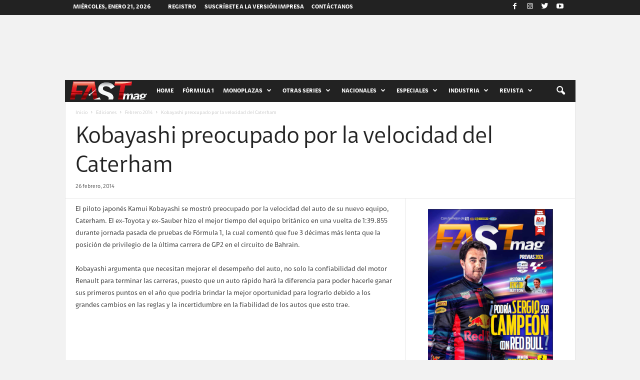

--- FILE ---
content_type: text/html; charset=UTF-8
request_url: https://fast-mag.com/kobayashi-preocupado-por-la-velocidad-del-caterham/
body_size: 24644
content:
<!doctype html >
<!--[if IE 8]>    <html class="ie8" lang="es"> <![endif]-->
<!--[if IE 9]>    <html class="ie9" lang="es"> <![endif]-->
<!--[if gt IE 8]><!--> <html lang="es"> <!--<![endif]-->
<head>
    <title>Kobayashi preocupado por la velocidad del Caterham - FASTmag</title>
    <meta charset="UTF-8" />
    <meta name="viewport" content="width=device-width, initial-scale=1.0">
    <link rel="pingback" href="https://fast-mag.com/mag/xmlrpc.php" />
    <meta name='robots' content='index, follow, max-image-preview:large, max-snippet:-1, max-video-preview:-1' />
	<style>img:is([sizes="auto" i], [sizes^="auto," i]) { contain-intrinsic-size: 3000px 1500px }</style>
	<meta name="dlm-version" content="5.1.3"><link rel="icon" type="image/png" href="https://fast-mag.com/mag/wp-content/uploads/2017/08/favicon.png">
	<!-- This site is optimized with the Yoast SEO plugin v26.0 - https://yoast.com/wordpress/plugins/seo/ -->
	<link rel="canonical" href="https://fast-mag.com/kobayashi-preocupado-por-la-velocidad-del-caterham/" />
	<meta property="og:locale" content="es_ES" />
	<meta property="og:type" content="article" />
	<meta property="og:title" content="Kobayashi preocupado por la velocidad del Caterham - FASTmag" />
	<meta property="og:description" content="El piloto japonés Kamui Kobayashi se mostró preocupado por la velocidad del auto de su nuevo equipo, Caterham. El ex-Toyota y ex-Sauber hizo el mejor tiempo del equipo británico en una vuelta de 1:39.855 durante jornada pasada de pruebas de Fórmula 1, la cual comentó que fue 3 décimas más lenta que la posición de [&hellip;]" />
	<meta property="og:url" content="https://fast-mag.com/kobayashi-preocupado-por-la-velocidad-del-caterham/" />
	<meta property="og:site_name" content="FASTmag" />
	<meta property="article:published_time" content="2014-02-26T17:22:13+00:00" />
	<meta name="author" content="Gil Herrera" />
	<meta name="twitter:card" content="summary_large_image" />
	<meta name="twitter:label1" content="Escrito por" />
	<meta name="twitter:data1" content="Gil Herrera" />
	<meta name="twitter:label2" content="Tiempo de lectura" />
	<meta name="twitter:data2" content="1 minuto" />
	<script type="application/ld+json" class="yoast-schema-graph">{"@context":"https://schema.org","@graph":[{"@type":"WebPage","@id":"https://fast-mag.com/kobayashi-preocupado-por-la-velocidad-del-caterham/","url":"https://fast-mag.com/kobayashi-preocupado-por-la-velocidad-del-caterham/","name":"Kobayashi preocupado por la velocidad del Caterham - FASTmag","isPartOf":{"@id":"https://fast-mag.com/#website"},"datePublished":"2014-02-26T17:22:13+00:00","author":{"@id":"https://fast-mag.com/#/schema/person/5977b4087320920465f8a19a827c269b"},"breadcrumb":{"@id":"https://fast-mag.com/kobayashi-preocupado-por-la-velocidad-del-caterham/#breadcrumb"},"inLanguage":"es","potentialAction":[{"@type":"ReadAction","target":["https://fast-mag.com/kobayashi-preocupado-por-la-velocidad-del-caterham/"]}]},{"@type":"BreadcrumbList","@id":"https://fast-mag.com/kobayashi-preocupado-por-la-velocidad-del-caterham/#breadcrumb","itemListElement":[{"@type":"ListItem","position":1,"name":"Portada","item":"https://fast-mag.com/"},{"@type":"ListItem","position":2,"name":"Kobayashi preocupado por la velocidad del Caterham"}]},{"@type":"WebSite","@id":"https://fast-mag.com/#website","url":"https://fast-mag.com/","name":"FASTmag","description":"FASTmag la revista de automovilismo deportivo mundial con lo mejor de las categorías más importantes: F1, GP2, Grand AM, American LeMans, NASCAR, NASCAR México y mucho más. ¡No te la pierdas! Adrenalina y emoción en cada página.","potentialAction":[{"@type":"SearchAction","target":{"@type":"EntryPoint","urlTemplate":"https://fast-mag.com/?s={search_term_string}"},"query-input":{"@type":"PropertyValueSpecification","valueRequired":true,"valueName":"search_term_string"}}],"inLanguage":"es"},{"@type":"Person","@id":"https://fast-mag.com/#/schema/person/5977b4087320920465f8a19a827c269b","name":"Gil Herrera","url":"https://fast-mag.com/author/gil_herrera/"}]}</script>
	<!-- / Yoast SEO plugin. -->


<link rel='dns-prefetch' href='//fonts.googleapis.com' />
<link rel='dns-prefetch' href='//www.googletagmanager.com' />
<link rel="alternate" type="application/rss+xml" title="FASTmag &raquo; Feed" href="https://fast-mag.com/feed/" />
<link rel="alternate" type="application/rss+xml" title="FASTmag &raquo; Feed de los comentarios" href="https://fast-mag.com/comments/feed/" />
<link rel="alternate" type="application/rss+xml" title="FASTmag &raquo; Comentario Kobayashi preocupado por la velocidad del Caterham del feed" href="https://fast-mag.com/kobayashi-preocupado-por-la-velocidad-del-caterham/feed/" />
<script type="text/javascript">
/* <![CDATA[ */
window._wpemojiSettings = {"baseUrl":"https:\/\/s.w.org\/images\/core\/emoji\/16.0.1\/72x72\/","ext":".png","svgUrl":"https:\/\/s.w.org\/images\/core\/emoji\/16.0.1\/svg\/","svgExt":".svg","source":{"concatemoji":"https:\/\/fast-mag.com\/mag\/wp-includes\/js\/wp-emoji-release.min.js?ver=6.8.3"}};
/*! This file is auto-generated */
!function(s,n){var o,i,e;function c(e){try{var t={supportTests:e,timestamp:(new Date).valueOf()};sessionStorage.setItem(o,JSON.stringify(t))}catch(e){}}function p(e,t,n){e.clearRect(0,0,e.canvas.width,e.canvas.height),e.fillText(t,0,0);var t=new Uint32Array(e.getImageData(0,0,e.canvas.width,e.canvas.height).data),a=(e.clearRect(0,0,e.canvas.width,e.canvas.height),e.fillText(n,0,0),new Uint32Array(e.getImageData(0,0,e.canvas.width,e.canvas.height).data));return t.every(function(e,t){return e===a[t]})}function u(e,t){e.clearRect(0,0,e.canvas.width,e.canvas.height),e.fillText(t,0,0);for(var n=e.getImageData(16,16,1,1),a=0;a<n.data.length;a++)if(0!==n.data[a])return!1;return!0}function f(e,t,n,a){switch(t){case"flag":return n(e,"\ud83c\udff3\ufe0f\u200d\u26a7\ufe0f","\ud83c\udff3\ufe0f\u200b\u26a7\ufe0f")?!1:!n(e,"\ud83c\udde8\ud83c\uddf6","\ud83c\udde8\u200b\ud83c\uddf6")&&!n(e,"\ud83c\udff4\udb40\udc67\udb40\udc62\udb40\udc65\udb40\udc6e\udb40\udc67\udb40\udc7f","\ud83c\udff4\u200b\udb40\udc67\u200b\udb40\udc62\u200b\udb40\udc65\u200b\udb40\udc6e\u200b\udb40\udc67\u200b\udb40\udc7f");case"emoji":return!a(e,"\ud83e\udedf")}return!1}function g(e,t,n,a){var r="undefined"!=typeof WorkerGlobalScope&&self instanceof WorkerGlobalScope?new OffscreenCanvas(300,150):s.createElement("canvas"),o=r.getContext("2d",{willReadFrequently:!0}),i=(o.textBaseline="top",o.font="600 32px Arial",{});return e.forEach(function(e){i[e]=t(o,e,n,a)}),i}function t(e){var t=s.createElement("script");t.src=e,t.defer=!0,s.head.appendChild(t)}"undefined"!=typeof Promise&&(o="wpEmojiSettingsSupports",i=["flag","emoji"],n.supports={everything:!0,everythingExceptFlag:!0},e=new Promise(function(e){s.addEventListener("DOMContentLoaded",e,{once:!0})}),new Promise(function(t){var n=function(){try{var e=JSON.parse(sessionStorage.getItem(o));if("object"==typeof e&&"number"==typeof e.timestamp&&(new Date).valueOf()<e.timestamp+604800&&"object"==typeof e.supportTests)return e.supportTests}catch(e){}return null}();if(!n){if("undefined"!=typeof Worker&&"undefined"!=typeof OffscreenCanvas&&"undefined"!=typeof URL&&URL.createObjectURL&&"undefined"!=typeof Blob)try{var e="postMessage("+g.toString()+"("+[JSON.stringify(i),f.toString(),p.toString(),u.toString()].join(",")+"));",a=new Blob([e],{type:"text/javascript"}),r=new Worker(URL.createObjectURL(a),{name:"wpTestEmojiSupports"});return void(r.onmessage=function(e){c(n=e.data),r.terminate(),t(n)})}catch(e){}c(n=g(i,f,p,u))}t(n)}).then(function(e){for(var t in e)n.supports[t]=e[t],n.supports.everything=n.supports.everything&&n.supports[t],"flag"!==t&&(n.supports.everythingExceptFlag=n.supports.everythingExceptFlag&&n.supports[t]);n.supports.everythingExceptFlag=n.supports.everythingExceptFlag&&!n.supports.flag,n.DOMReady=!1,n.readyCallback=function(){n.DOMReady=!0}}).then(function(){return e}).then(function(){var e;n.supports.everything||(n.readyCallback(),(e=n.source||{}).concatemoji?t(e.concatemoji):e.wpemoji&&e.twemoji&&(t(e.twemoji),t(e.wpemoji)))}))}((window,document),window._wpemojiSettings);
/* ]]> */
</script>

<link rel='stylesheet' id='google-fonts-open-sans-css' href='//fonts.googleapis.com/css?family=Open+Sans%3A400%2C700&#038;ver=6.8.3' type='text/css' media='all' />
<link rel='stylesheet' id='ytp-icons-css' href='https://fast-mag.com/mag/wp-content/plugins/rdv-youtube-playlist-video-player/packages/icons/css/icons.min.css?ver=6.8.3' type='text/css' media='all' />
<link rel='stylesheet' id='ytp-style-css' href='https://fast-mag.com/mag/wp-content/plugins/rdv-youtube-playlist-video-player/packages/youtube-video-player/css/youtube-video-player.min.css?ver=6.8.3' type='text/css' media='all' />
<link rel='stylesheet' id='perfect-scrollbar-style-css' href='https://fast-mag.com/mag/wp-content/plugins/rdv-youtube-playlist-video-player/packages/perfect-scrollbar/perfect-scrollbar.css?ver=6.8.3' type='text/css' media='all' />
<style id='wp-emoji-styles-inline-css' type='text/css'>

	img.wp-smiley, img.emoji {
		display: inline !important;
		border: none !important;
		box-shadow: none !important;
		height: 1em !important;
		width: 1em !important;
		margin: 0 0.07em !important;
		vertical-align: -0.1em !important;
		background: none !important;
		padding: 0 !important;
	}
</style>
<link rel='stylesheet' id='wp-block-library-css' href='https://fast-mag.com/mag/wp-includes/css/dist/block-library/style.min.css?ver=6.8.3' type='text/css' media='all' />
<style id='classic-theme-styles-inline-css' type='text/css'>
/*! This file is auto-generated */
.wp-block-button__link{color:#fff;background-color:#32373c;border-radius:9999px;box-shadow:none;text-decoration:none;padding:calc(.667em + 2px) calc(1.333em + 2px);font-size:1.125em}.wp-block-file__button{background:#32373c;color:#fff;text-decoration:none}
</style>
<style id='global-styles-inline-css' type='text/css'>
:root{--wp--preset--aspect-ratio--square: 1;--wp--preset--aspect-ratio--4-3: 4/3;--wp--preset--aspect-ratio--3-4: 3/4;--wp--preset--aspect-ratio--3-2: 3/2;--wp--preset--aspect-ratio--2-3: 2/3;--wp--preset--aspect-ratio--16-9: 16/9;--wp--preset--aspect-ratio--9-16: 9/16;--wp--preset--color--black: #000000;--wp--preset--color--cyan-bluish-gray: #abb8c3;--wp--preset--color--white: #ffffff;--wp--preset--color--pale-pink: #f78da7;--wp--preset--color--vivid-red: #cf2e2e;--wp--preset--color--luminous-vivid-orange: #ff6900;--wp--preset--color--luminous-vivid-amber: #fcb900;--wp--preset--color--light-green-cyan: #7bdcb5;--wp--preset--color--vivid-green-cyan: #00d084;--wp--preset--color--pale-cyan-blue: #8ed1fc;--wp--preset--color--vivid-cyan-blue: #0693e3;--wp--preset--color--vivid-purple: #9b51e0;--wp--preset--gradient--vivid-cyan-blue-to-vivid-purple: linear-gradient(135deg,rgba(6,147,227,1) 0%,rgb(155,81,224) 100%);--wp--preset--gradient--light-green-cyan-to-vivid-green-cyan: linear-gradient(135deg,rgb(122,220,180) 0%,rgb(0,208,130) 100%);--wp--preset--gradient--luminous-vivid-amber-to-luminous-vivid-orange: linear-gradient(135deg,rgba(252,185,0,1) 0%,rgba(255,105,0,1) 100%);--wp--preset--gradient--luminous-vivid-orange-to-vivid-red: linear-gradient(135deg,rgba(255,105,0,1) 0%,rgb(207,46,46) 100%);--wp--preset--gradient--very-light-gray-to-cyan-bluish-gray: linear-gradient(135deg,rgb(238,238,238) 0%,rgb(169,184,195) 100%);--wp--preset--gradient--cool-to-warm-spectrum: linear-gradient(135deg,rgb(74,234,220) 0%,rgb(151,120,209) 20%,rgb(207,42,186) 40%,rgb(238,44,130) 60%,rgb(251,105,98) 80%,rgb(254,248,76) 100%);--wp--preset--gradient--blush-light-purple: linear-gradient(135deg,rgb(255,206,236) 0%,rgb(152,150,240) 100%);--wp--preset--gradient--blush-bordeaux: linear-gradient(135deg,rgb(254,205,165) 0%,rgb(254,45,45) 50%,rgb(107,0,62) 100%);--wp--preset--gradient--luminous-dusk: linear-gradient(135deg,rgb(255,203,112) 0%,rgb(199,81,192) 50%,rgb(65,88,208) 100%);--wp--preset--gradient--pale-ocean: linear-gradient(135deg,rgb(255,245,203) 0%,rgb(182,227,212) 50%,rgb(51,167,181) 100%);--wp--preset--gradient--electric-grass: linear-gradient(135deg,rgb(202,248,128) 0%,rgb(113,206,126) 100%);--wp--preset--gradient--midnight: linear-gradient(135deg,rgb(2,3,129) 0%,rgb(40,116,252) 100%);--wp--preset--font-size--small: 13px;--wp--preset--font-size--medium: 20px;--wp--preset--font-size--large: 36px;--wp--preset--font-size--x-large: 42px;--wp--preset--spacing--20: 0.44rem;--wp--preset--spacing--30: 0.67rem;--wp--preset--spacing--40: 1rem;--wp--preset--spacing--50: 1.5rem;--wp--preset--spacing--60: 2.25rem;--wp--preset--spacing--70: 3.38rem;--wp--preset--spacing--80: 5.06rem;--wp--preset--shadow--natural: 6px 6px 9px rgba(0, 0, 0, 0.2);--wp--preset--shadow--deep: 12px 12px 50px rgba(0, 0, 0, 0.4);--wp--preset--shadow--sharp: 6px 6px 0px rgba(0, 0, 0, 0.2);--wp--preset--shadow--outlined: 6px 6px 0px -3px rgba(255, 255, 255, 1), 6px 6px rgba(0, 0, 0, 1);--wp--preset--shadow--crisp: 6px 6px 0px rgba(0, 0, 0, 1);}:where(.is-layout-flex){gap: 0.5em;}:where(.is-layout-grid){gap: 0.5em;}body .is-layout-flex{display: flex;}.is-layout-flex{flex-wrap: wrap;align-items: center;}.is-layout-flex > :is(*, div){margin: 0;}body .is-layout-grid{display: grid;}.is-layout-grid > :is(*, div){margin: 0;}:where(.wp-block-columns.is-layout-flex){gap: 2em;}:where(.wp-block-columns.is-layout-grid){gap: 2em;}:where(.wp-block-post-template.is-layout-flex){gap: 1.25em;}:where(.wp-block-post-template.is-layout-grid){gap: 1.25em;}.has-black-color{color: var(--wp--preset--color--black) !important;}.has-cyan-bluish-gray-color{color: var(--wp--preset--color--cyan-bluish-gray) !important;}.has-white-color{color: var(--wp--preset--color--white) !important;}.has-pale-pink-color{color: var(--wp--preset--color--pale-pink) !important;}.has-vivid-red-color{color: var(--wp--preset--color--vivid-red) !important;}.has-luminous-vivid-orange-color{color: var(--wp--preset--color--luminous-vivid-orange) !important;}.has-luminous-vivid-amber-color{color: var(--wp--preset--color--luminous-vivid-amber) !important;}.has-light-green-cyan-color{color: var(--wp--preset--color--light-green-cyan) !important;}.has-vivid-green-cyan-color{color: var(--wp--preset--color--vivid-green-cyan) !important;}.has-pale-cyan-blue-color{color: var(--wp--preset--color--pale-cyan-blue) !important;}.has-vivid-cyan-blue-color{color: var(--wp--preset--color--vivid-cyan-blue) !important;}.has-vivid-purple-color{color: var(--wp--preset--color--vivid-purple) !important;}.has-black-background-color{background-color: var(--wp--preset--color--black) !important;}.has-cyan-bluish-gray-background-color{background-color: var(--wp--preset--color--cyan-bluish-gray) !important;}.has-white-background-color{background-color: var(--wp--preset--color--white) !important;}.has-pale-pink-background-color{background-color: var(--wp--preset--color--pale-pink) !important;}.has-vivid-red-background-color{background-color: var(--wp--preset--color--vivid-red) !important;}.has-luminous-vivid-orange-background-color{background-color: var(--wp--preset--color--luminous-vivid-orange) !important;}.has-luminous-vivid-amber-background-color{background-color: var(--wp--preset--color--luminous-vivid-amber) !important;}.has-light-green-cyan-background-color{background-color: var(--wp--preset--color--light-green-cyan) !important;}.has-vivid-green-cyan-background-color{background-color: var(--wp--preset--color--vivid-green-cyan) !important;}.has-pale-cyan-blue-background-color{background-color: var(--wp--preset--color--pale-cyan-blue) !important;}.has-vivid-cyan-blue-background-color{background-color: var(--wp--preset--color--vivid-cyan-blue) !important;}.has-vivid-purple-background-color{background-color: var(--wp--preset--color--vivid-purple) !important;}.has-black-border-color{border-color: var(--wp--preset--color--black) !important;}.has-cyan-bluish-gray-border-color{border-color: var(--wp--preset--color--cyan-bluish-gray) !important;}.has-white-border-color{border-color: var(--wp--preset--color--white) !important;}.has-pale-pink-border-color{border-color: var(--wp--preset--color--pale-pink) !important;}.has-vivid-red-border-color{border-color: var(--wp--preset--color--vivid-red) !important;}.has-luminous-vivid-orange-border-color{border-color: var(--wp--preset--color--luminous-vivid-orange) !important;}.has-luminous-vivid-amber-border-color{border-color: var(--wp--preset--color--luminous-vivid-amber) !important;}.has-light-green-cyan-border-color{border-color: var(--wp--preset--color--light-green-cyan) !important;}.has-vivid-green-cyan-border-color{border-color: var(--wp--preset--color--vivid-green-cyan) !important;}.has-pale-cyan-blue-border-color{border-color: var(--wp--preset--color--pale-cyan-blue) !important;}.has-vivid-cyan-blue-border-color{border-color: var(--wp--preset--color--vivid-cyan-blue) !important;}.has-vivid-purple-border-color{border-color: var(--wp--preset--color--vivid-purple) !important;}.has-vivid-cyan-blue-to-vivid-purple-gradient-background{background: var(--wp--preset--gradient--vivid-cyan-blue-to-vivid-purple) !important;}.has-light-green-cyan-to-vivid-green-cyan-gradient-background{background: var(--wp--preset--gradient--light-green-cyan-to-vivid-green-cyan) !important;}.has-luminous-vivid-amber-to-luminous-vivid-orange-gradient-background{background: var(--wp--preset--gradient--luminous-vivid-amber-to-luminous-vivid-orange) !important;}.has-luminous-vivid-orange-to-vivid-red-gradient-background{background: var(--wp--preset--gradient--luminous-vivid-orange-to-vivid-red) !important;}.has-very-light-gray-to-cyan-bluish-gray-gradient-background{background: var(--wp--preset--gradient--very-light-gray-to-cyan-bluish-gray) !important;}.has-cool-to-warm-spectrum-gradient-background{background: var(--wp--preset--gradient--cool-to-warm-spectrum) !important;}.has-blush-light-purple-gradient-background{background: var(--wp--preset--gradient--blush-light-purple) !important;}.has-blush-bordeaux-gradient-background{background: var(--wp--preset--gradient--blush-bordeaux) !important;}.has-luminous-dusk-gradient-background{background: var(--wp--preset--gradient--luminous-dusk) !important;}.has-pale-ocean-gradient-background{background: var(--wp--preset--gradient--pale-ocean) !important;}.has-electric-grass-gradient-background{background: var(--wp--preset--gradient--electric-grass) !important;}.has-midnight-gradient-background{background: var(--wp--preset--gradient--midnight) !important;}.has-small-font-size{font-size: var(--wp--preset--font-size--small) !important;}.has-medium-font-size{font-size: var(--wp--preset--font-size--medium) !important;}.has-large-font-size{font-size: var(--wp--preset--font-size--large) !important;}.has-x-large-font-size{font-size: var(--wp--preset--font-size--x-large) !important;}
:where(.wp-block-post-template.is-layout-flex){gap: 1.25em;}:where(.wp-block-post-template.is-layout-grid){gap: 1.25em;}
:where(.wp-block-columns.is-layout-flex){gap: 2em;}:where(.wp-block-columns.is-layout-grid){gap: 2em;}
:root :where(.wp-block-pullquote){font-size: 1.5em;line-height: 1.6;}
</style>
<link rel='stylesheet' id='google-fonts-style-css' href='https://fonts.googleapis.com/css?family&#038;ver=4.0' type='text/css' media='all' />
<link rel='stylesheet' id='js_composer_front-css' href='https://fast-mag.com/mag/wp-content/plugins/js_composer/assets/css/js_composer.min.css?ver=8.6.1' type='text/css' media='all' />
<link rel='stylesheet' id='td-theme-css' href='https://fast-mag.com/mag/wp-content/themes/fastmag2017/style.css?ver=4.0' type='text/css' media='all' />
<link rel='stylesheet' id='td-theme-demo-style-css' href='https://fast-mag.com/mag/wp-content/themes/fastmag2017/includes/demos/sport/demo_style.css?ver=4.0' type='text/css' media='all' />
<link rel="https://api.w.org/" href="https://fast-mag.com/wp-json/" /><link rel="alternate" title="JSON" type="application/json" href="https://fast-mag.com/wp-json/wp/v2/posts/19543" /><link rel="EditURI" type="application/rsd+xml" title="RSD" href="https://fast-mag.com/mag/xmlrpc.php?rsd" />
<link rel='shortlink' href='https://fast-mag.com/?p=19543' />
<link rel="alternate" title="oEmbed (JSON)" type="application/json+oembed" href="https://fast-mag.com/wp-json/oembed/1.0/embed?url=https%3A%2F%2Ffast-mag.com%2Fkobayashi-preocupado-por-la-velocidad-del-caterham%2F" />
<link rel="alternate" title="oEmbed (XML)" type="text/xml+oembed" href="https://fast-mag.com/wp-json/oembed/1.0/embed?url=https%3A%2F%2Ffast-mag.com%2Fkobayashi-preocupado-por-la-velocidad-del-caterham%2F&#038;format=xml" />
<meta name="generator" content="Site Kit by Google 1.162.1" /><!--[if lt IE 9]><script src="https://html5shim.googlecode.com/svn/trunk/html5.js"></script><![endif]-->
    
<!-- JS generated by theme -->

<script>
    
    

	    var tdBlocksArray = []; //here we store all the items for the current page

	    //td_block class - each ajax block uses a object of this class for requests
	    function tdBlock() {
		    this.id = '';
		    this.block_type = 1; //block type id (1-234 etc)
		    this.atts = '';
		    this.td_column_number = '';
		    this.td_current_page = 1; //
		    this.post_count = 0; //from wp
		    this.found_posts = 0; //from wp
		    this.max_num_pages = 0; //from wp
		    this.td_filter_value = ''; //current live filter value
		    this.is_ajax_running = false;
		    this.td_user_action = ''; // load more or infinite loader (used by the animation)
		    this.header_color = '';
		    this.ajax_pagination_infinite_stop = ''; //show load more at page x
	    }


        // td_js_generator - mini detector
        (function(){
            var htmlTag = document.getElementsByTagName("html")[0];

            if ( navigator.userAgent.indexOf("MSIE 10.0") > -1 ) {
                htmlTag.className += ' ie10';
            }

            if ( !!navigator.userAgent.match(/Trident.*rv\:11\./) ) {
                htmlTag.className += ' ie11';
            }

            if ( /(iPad|iPhone|iPod)/g.test(navigator.userAgent) ) {
                htmlTag.className += ' td-md-is-ios';
            }

            var user_agent = navigator.userAgent.toLowerCase();
            if ( user_agent.indexOf("android") > -1 ) {
                htmlTag.className += ' td-md-is-android';
            }

            if ( -1 !== navigator.userAgent.indexOf('Mac OS X')  ) {
                htmlTag.className += ' td-md-is-os-x';
            }

            if ( /chrom(e|ium)/.test(navigator.userAgent.toLowerCase()) ) {
               htmlTag.className += ' td-md-is-chrome';
            }

            if ( -1 !== navigator.userAgent.indexOf('Firefox') ) {
                htmlTag.className += ' td-md-is-firefox';
            }

            if ( -1 !== navigator.userAgent.indexOf('Safari') && -1 === navigator.userAgent.indexOf('Chrome') ) {
                htmlTag.className += ' td-md-is-safari';
            }

            if( -1 !== navigator.userAgent.indexOf('IEMobile') ){
                htmlTag.className += ' td-md-is-iemobile';
            }

        })();




        var tdLocalCache = {};

        ( function () {
            "use strict";

            tdLocalCache = {
                data: {},
                remove: function (resource_id) {
                    delete tdLocalCache.data[resource_id];
                },
                exist: function (resource_id) {
                    return tdLocalCache.data.hasOwnProperty(resource_id) && tdLocalCache.data[resource_id] !== null;
                },
                get: function (resource_id) {
                    return tdLocalCache.data[resource_id];
                },
                set: function (resource_id, cachedData) {
                    tdLocalCache.remove(resource_id);
                    tdLocalCache.data[resource_id] = cachedData;
                }
            };
        })();

    
    
var tds_login_sing_in_widget="show";
var td_viewport_interval_list=[{"limitBottom":767,"sidebarWidth":251},{"limitBottom":1023,"sidebarWidth":339}];
var td_animation_stack_effect="type1";
var tds_animation_stack=true;
var td_animation_stack_specific_selectors=".entry-thumb, img[class*=\"wp-image-\"], a.td-sml-link-to-image > img";
var td_animation_stack_general_selectors=".td-animation-stack .entry-thumb, .post .entry-thumb, .post img[class*=\"wp-image-\"], .post a.td-sml-link-to-image > img";
var td_ajax_url="https:\/\/fast-mag.com\/mag\/wp-admin\/admin-ajax.php?td_theme_name=Newsmag&v=4.0";
var td_get_template_directory_uri="https:\/\/fast-mag.com\/mag\/wp-content\/themes\/fastmag2017";
var tds_snap_menu="snap";
var tds_logo_on_sticky="show_header_logo";
var tds_header_style="4";
var td_please_wait="Por favor espera...";
var td_email_user_pass_incorrect="Usuario o contrase\u00f1a incorrecta!";
var td_email_user_incorrect="Correo electr\u00f3nico o nombre de usuario incorrecto!";
var td_email_incorrect="Email incorrecto!";
var tds_more_articles_on_post_enable="show";
var tds_more_articles_on_post_time_to_wait="";
var tds_more_articles_on_post_pages_distance_from_top=0;
var tds_theme_color_site_wide="#d13030";
var tds_smart_sidebar="enabled";
var tdThemeName="Newsmag";
var td_magnific_popup_translation_tPrev="Anterior (tecla de flecha izquierda)";
var td_magnific_popup_translation_tNext="Siguiente (tecla de flecha derecha)";
var td_magnific_popup_translation_tCounter="%curr% de %total%";
var td_magnific_popup_translation_ajax_tError="El contenido de %url% no pudo cargarse.";
var td_magnific_popup_translation_image_tError="La imagen #%curr% no pudo cargarse.";
var td_ad_background_click_link="";
var td_ad_background_click_target="";
</script>


<!-- Header style compiled by theme -->

<style>
    

body {
	background-color:#f2f2f2;
}

                                    @font-face {
                                      font-family: "AMX-Regular";
                                      src: local("AMX-Regular"), url("https://fast-mag.com/mag/wp-content/uploads/2024/02/amx-regular.woff") format("woff");
                                    }
                                
                                    @font-face {
                                      font-family: "AMX-Bold";
                                      src: local("AMX-Bold"), url("https://fast-mag.com/mag/wp-content/uploads/2024/02/amx-bold.woff") format("woff");
                                    }
                                
                                    @font-face {
                                      font-family: "AMX-Light";
                                      src: local("AMX-Light"), url("https://fast-mag.com/mag/wp-content/uploads/2024/02/amx-light.woff") format("woff");
                                    }
                                
.td-header-border:before,
    .td-trending-now-title,
    .td_block_mega_menu .td_mega_menu_sub_cats .cur-sub-cat,
    .td-post-category:hover,
    .td-header-style-2 .td-header-sp-logo,
    .td-next-prev-wrap a:hover i,
    .page-nav .current,
    .widget_calendar tfoot a:hover,
    .td-footer-container .widget_search .wpb_button:hover,
    .td-scroll-up-visible,
    .dropcap,
    .td-category a,
    input[type="submit"]:hover,
    .td-post-small-box a:hover,
    .td-404-sub-sub-title a:hover,
    .td-rating-bar-wrap div,
    .td_top_authors .td-active .td-author-post-count,
    .td_top_authors .td-active .td-author-comments-count,
    .td_smart_list_3 .td-sml3-top-controls i:hover,
    .td_smart_list_3 .td-sml3-bottom-controls i:hover,
    .td_wrapper_video_playlist .td_video_controls_playlist_wrapper,
    .td-read-more a:hover,
    .td-login-wrap .btn,
    .td_display_err,
    .td-header-style-6 .td-top-menu-full,
    #bbpress-forums button:hover,
    #bbpress-forums .bbp-pagination .current,
    .bbp_widget_login .button:hover,
    .header-search-wrap .td-drop-down-search .btn:hover,
    .td-post-text-content .more-link-wrap:hover a,
    #buddypress div.item-list-tabs ul li > a span,
    #buddypress div.item-list-tabs ul li > a:hover span,
    #buddypress input[type=submit]:hover,
    #buddypress a.button:hover span,
    #buddypress div.item-list-tabs ul li.selected a span,
    #buddypress div.item-list-tabs ul li.current a span,
    #buddypress input[type=submit]:focus,
    .td-grid-style-3 .td-big-grid-post .td-module-thumb a:last-child:before,
    .td-grid-style-4 .td-big-grid-post .td-module-thumb a:last-child:before,
    .td-grid-style-5 .td-big-grid-post .td-module-thumb:after,
    .td_category_template_2 .td-category-siblings .td-category a:hover,
    .td-weather-week:before,
    .td-weather-information:before,
     .td_3D_btn,
    .td_shadow_btn,
    .td_default_btn,
    .td_square_btn, 
    .td_outlined_btn:hover {
        background-color: #d13030;
    }

    @media (max-width: 767px) {
        .td-category a.td-current-sub-category {
            background-color: #d13030;
        }
    }

    .woocommerce .onsale,
    .woocommerce .woocommerce a.button:hover,
    .woocommerce-page .woocommerce .button:hover,
    .single-product .product .summary .cart .button:hover,
    .woocommerce .woocommerce .product a.button:hover,
    .woocommerce .product a.button:hover,
    .woocommerce .product #respond input#submit:hover,
    .woocommerce .checkout input#place_order:hover,
    .woocommerce .woocommerce.widget .button:hover,
    .woocommerce .woocommerce-message .button:hover,
    .woocommerce .woocommerce-error .button:hover,
    .woocommerce .woocommerce-info .button:hover,
    .woocommerce.widget .ui-slider .ui-slider-handle,
    .vc_btn-black:hover,
	.wpb_btn-black:hover,
	.item-list-tabs .feed:hover a,
	.td-smart-list-button:hover {
    	background-color: #d13030 !important;
    }

    .td-header-sp-top-menu .top-header-menu > .current-menu-item > a,
    .td-header-sp-top-menu .top-header-menu > .current-menu-ancestor > a,
    .td-header-sp-top-menu .top-header-menu > .current-category-ancestor > a,
    .td-header-sp-top-menu .top-header-menu > li > a:hover,
    .td-header-sp-top-menu .top-header-menu > .sfHover > a,
    .top-header-menu ul .current-menu-item > a,
    .top-header-menu ul .current-menu-ancestor > a,
    .top-header-menu ul .current-category-ancestor > a,
    .top-header-menu ul li > a:hover,
    .top-header-menu ul .sfHover > a,
    .sf-menu ul .td-menu-item > a:hover,
    .sf-menu ul .sfHover > a,
    .sf-menu ul .current-menu-ancestor > a,
    .sf-menu ul .current-category-ancestor > a,
    .sf-menu ul .current-menu-item > a,
    .td_module_wrap:hover .entry-title a,
    .td_mod_mega_menu:hover .entry-title a,
    .footer-email-wrap a,
    .widget a:hover,
    .td-footer-container .widget_calendar #today,
    .td-category-pulldown-filter a.td-pulldown-category-filter-link:hover,
    .td-load-more-wrap a:hover,
    .td-post-next-prev-content a:hover,
    .td-author-name a:hover,
    .td-author-url a:hover,
    .td_mod_related_posts:hover .entry-title a,
    .td-search-query,
    .header-search-wrap .td-drop-down-search .result-msg a:hover,
    .td_top_authors .td-active .td-authors-name a,
    .post blockquote p,
    .td-post-content blockquote p,
    .page blockquote p,
    .comment-list cite a:hover,
    .comment-list cite:hover,
    .comment-list .comment-reply-link:hover,
    a,
    .white-menu #td-header-menu .sf-menu > li > a:hover,
    .white-menu #td-header-menu .sf-menu > .current-menu-ancestor > a,
    .white-menu #td-header-menu .sf-menu > .current-menu-item > a,
    .td_quote_on_blocks,
    #bbpress-forums .bbp-forum-freshness a:hover,
    #bbpress-forums .bbp-topic-freshness a:hover,
    #bbpress-forums .bbp-forums-list li a:hover,
    #bbpress-forums .bbp-forum-title:hover,
    #bbpress-forums .bbp-topic-permalink:hover,
    #bbpress-forums .bbp-topic-started-by a:hover,
    #bbpress-forums .bbp-topic-started-in a:hover,
    #bbpress-forums .bbp-body .super-sticky li.bbp-topic-title .bbp-topic-permalink,
    #bbpress-forums .bbp-body .sticky li.bbp-topic-title .bbp-topic-permalink,
    #bbpress-forums #subscription-toggle a:hover,
    #bbpress-forums #favorite-toggle a:hover,
    .woocommerce-account .woocommerce-MyAccount-navigation a:hover,
    .widget_display_replies .bbp-author-name,
    .widget_display_topics .bbp-author-name,
    .archive .widget_archive .current,
    .archive .widget_archive .current a,
    .td-subcategory-header .td-category-siblings .td-subcat-dropdown a.td-current-sub-category,
    .td-subcategory-header .td-category-siblings .td-subcat-dropdown a:hover,
    .td-pulldown-filter-display-option:hover,
    .td-pulldown-filter-display-option .td-pulldown-filter-link:hover,
    .td_normal_slide .td-wrapper-pulldown-filter .td-pulldown-filter-list a:hover,
    #buddypress ul.item-list li div.item-title a:hover,
    .td_block_13 .td-pulldown-filter-list a:hover,
    .td_smart_list_8 .td-smart-list-dropdown-wrap .td-smart-list-button:hover,
    .td_smart_list_8 .td-smart-list-dropdown-wrap .td-smart-list-button:hover i,
    .td-sub-footer-container a:hover,
    .td-instagram-user a,
     .td_outlined_btn {
        color: #d13030;
    }

    .td-mega-menu .wpb_content_element li a:hover,
    .td_login_tab_focus {
        color: #d13030 !important;
    }

    .td-next-prev-wrap a:hover i,
    .page-nav .current,
    .widget_tag_cloud a:hover,
    .post .td_quote_box,
    .page .td_quote_box,
    .td-login-panel-title,
    #bbpress-forums .bbp-pagination .current,
    .td_category_template_2 .td-category-siblings .td-category a:hover,
    .page-template-page-pagebuilder-latest .td-instagram-user,
     .td_outlined_btn {
        border-color: #d13030;
    }

    .td_wrapper_video_playlist .td_video_currently_playing:after,
    .item-list-tabs .feed:hover {
        border-color: #d13030 !important;
    }


    
    .td-header-top-menu,
    .td-header-wrap .td-top-menu-full {
        background-color: #222222;
    }

    .td-header-style-1 .td-header-top-menu,
    .td-header-style-2 .td-top-bar-container,
    .td-header-style-7 .td-header-top-menu {
        padding: 0 12px;
        top: 0;
    }

    
    .td-header-sp-top-menu .top-header-menu > li > a,
    .td-header-sp-top-menu .td_data_time,
    .td-header-sp-top-menu .td-weather-top-widget {
        color: #ffffff;
    }

    
    .top-header-menu > .current-menu-item > a,
    .top-header-menu > .current-menu-ancestor > a,
    .top-header-menu > .current-category-ancestor > a,
    .top-header-menu > li > a:hover,
    .top-header-menu > .sfHover > a {
        color: #d13030 !important;
    }

    
    .td-header-sp-top-widget .td-social-icon-wrap i {
        color: #ffffff;
    }

    
    .td-header-sp-top-widget .td-social-icon-wrap i:hover {
        color: #d13030;
    }

    
    .td-menu-background:before,
    .td-search-background:before {
        background: rgba(104,191,178,0.73);
        background: -moz-linear-gradient(top, rgba(104,191,178,0.73) 0%, rgba(209,48,48,0.8) 100%);
        background: -webkit-gradient(left top, left bottom, color-stop(0%, rgba(104,191,178,0.73)), color-stop(100%, rgba(209,48,48,0.8)));
        background: -webkit-linear-gradient(top, rgba(104,191,178,0.73) 0%, rgba(209,48,48,0.8) 100%);
        background: -o-linear-gradient(top, rgba(104,191,178,0.73) 0%, @mobileu_gradient_two_mob 100%);
        background: -ms-linear-gradient(top, rgba(104,191,178,0.73) 0%, rgba(209,48,48,0.8) 100%);
        background: linear-gradient(to bottom, rgba(104,191,178,0.73) 0%, rgba(209,48,48,0.8) 100%);
        filter: progid:DXImageTransform.Microsoft.gradient( startColorstr='rgba(104,191,178,0.73)', endColorstr='rgba(209,48,48,0.8)', GradientType=0 );
    }

    
    .mfp-content .td-login-button {
        background-color: rgba(201,42,84,0.77);
    }
    
    .mfp-content .td-login-button {
        color: #ffffff;
    }
    
    .mfp-content .td-login-button:active,
    .mfp-content .td-login-button:hover {
        background-color: rgba(226,234,75,0.77);
    }
    
    .mfp-content .td-login-button:active,
    .mfp-content .td-login-button:hover {
        color: #ffffff;
    }
    
    .white-popup-block:after {
        background: rgba(104,191,178,0.73);
        background: -moz-linear-gradient(45deg, rgba(104,191,178,0.73) 0%, rgba(209,48,48,0.8) 100%);
        background: -webkit-gradient(left bottom, right top, color-stop(0%, rgba(104,191,178,0.73)), color-stop(100%, rgba(209,48,48,0.8)));
        background: -webkit-linear-gradient(45deg, rgba(104,191,178,0.73) 0%, rgba(209,48,48,0.8) 100%);
        background: -o-linear-gradient(45deg, rgba(104,191,178,0.73) 0%, rgba(209,48,48,0.8) 100%);
        background: -ms-linear-gradient(45deg, rgba(104,191,178,0.73) 0%, rgba(209,48,48,0.8) 100%);
        background: linear-gradient(45deg, rgba(104,191,178,0.73) 0%, rgba(209,48,48,0.8) 100%);
        filter: progid:DXImageTransform.Microsoft.gradient( startColorstr='rgba(104,191,178,0.73)', endColorstr='rgba(209,48,48,0.8)', GradientType=0 );
    }


    
    .td-sub-footer-container {
        background-color: #d13030;
    }
    .td-sub-footer-container:after {
        background-color: transparent;
    }
    .td-sub-footer-container:before {
        background-color: transparent;
    }
    .td-footer-container.td-container {
        border-bottom-width: 0;
    }

    
    .td-sub-footer-container,
    .td-sub-footer-container a {
        color: #ffffff;
    }
    .td-sub-footer-container li a:before {
        background-color: #ffffff;
    }

    
    .td-subfooter-menu li a:hover {
        color: rgba(255,255,255,0.75);
    }

    
    .td-menu-background:after,
    .td-search-background:after {
        background-image: url('https://fast-mag.com/mag/wp-content/uploads/2017/08/a5f00723ae1c5b684efe6afac01d5053-e1502124016512-300x200.jpg');
    }

    
    .white-popup-block:before {
        background-image: url('https://fast-mag.com/mag/wp-content/uploads/2017/08/desenfocado-e1496422751828.jpg');
    }

    
    .top-header-menu li a,
    .td-header-sp-top-menu .td_data_time,
    .td-weather-top-widget .td-weather-header .td-weather-city,
    .td-weather-top-widget .td-weather-now {
        font-family:AMX-Bold;
	font-size:12px;
	
    }
    
    .top-header-menu ul li a {
    	font-family:AMX-Bold;
	
    }
	
    .sf-menu > .td-menu-item > a {
        font-family:AMX-Bold;
	font-size:12px;
	
    }
    
    .sf-menu ul .td-menu-item a {
        font-family:AMX-Bold;
	
    }
    
    .td_mod_mega_menu .item-details a {
        font-family:AMX-Bold;
	
    }
    
    .td_mega_menu_sub_cats .block-mega-child-cats a {
        font-family:AMX-Bold;
	
    }

    
	#td-mobile-nav,
	#td-mobile-nav .wpb_button,
	.td-search-wrap-mob {
		font-family:AMX-Bold;
	
	}

	
    .td-mobile-content .td-mobile-main-menu > li > a {
        font-family:AMX-Bold;
	
    }

	
    .td-mobile-content .sub-menu a {
        font-family:AMX-Bold;
	
    }

	
	.td_module_wrap .entry-title,
	.td-theme-slider .td-module-title,
	.page .td-post-template-6 .td-post-header h1 {
		font-family:AMX-Bold;
	
	}

	
    .td_block_trending_now .entry-title {
    	font-family:AMX-Bold;
	
    }
    
    .td_module_1 .td-module-title {
    	font-family:AMX-Bold;
	
    }
    
    .td_module_2 .td-module-title {
    	font-family:AMX-Bold;
	
    }
    
    .td_module_3 .td-module-title {
    	font-family:AMX-Bold;
	
    }
    
    .td_module_4 .td-module-title {
    	font-family:AMX-Bold;
	font-weight:bold;
	
    }
    
    .td_module_5 .td-module-title {
    	font-family:AMX-Bold;
	
    }
    
    .td_module_6 .td-module-title {
    	font-family:AMX-Bold;
	
    }
    
    .td_module_7 .td-module-title {
    	font-family:AMX-Bold;
	
    }
    
    .td_module_8 .td-module-title {
    	font-family:AMX-Bold;
	
    }
    
    .td_module_9 .td-module-title {
    	font-family:AMX-Bold;
	
    }
    
    .td_module_10 .td-module-title {
    	font-family:AMX-Bold;
	
    }
    
    .td_module_11 .td-module-title {
    	font-family:AMX-Bold;
	font-weight:bold;
	
    }
    
    .td_module_12 .td-module-title {
    	font-family:AMX-Bold;
	
    }
    
    .td_module_13 .td-module-title {
    	font-family:AMX-Bold;
	
    }
    
    .td_module_14 .td-module-title {
    	font-family:AMX-Bold;
	
    }
    
    .td_module_15 .entry-title {
    	font-family:AMX-Bold;
	
    }
    
    .td_module_mx1 .td-module-title {
    	font-family:AMX-Bold;
	
    }
    
    .td_module_mx2 .td-module-title {
    	font-family:AMX-Bold;
	
    }
    
    .td_module_mx3 .td-module-title {
    	font-family:AMX-Bold;
	
    }
    
    .td_module_mx4 .td-module-title {
    	font-family:AMX-Bold;
	
    }
    
    .td-theme-slider.iosSlider-col-3 .td-module-title a {
        font-family:AMX-Bold;
	
    }
    
    .td-theme-slider.iosSlider-col-2 .td-module-title a {
        font-family:AMX-Bold;
	
    }
    
    .td-theme-slider.iosSlider-col-1 .td-module-title a {
        font-family:AMX-Bold;
	
    }
    
    .page .td-post-template-6 .td-post-header h1 {
        font-family:AMX-Bold;
	
    }

    
    .block-title > span,
    .block-title > a,
    .widgettitle,
    .td-trending-now-title,
    .wpb_tabs li a,
    .vc_tta-container .vc_tta-color-grey.vc_tta-tabs-position-top.vc_tta-style-classic .vc_tta-tabs-container .vc_tta-tab > a,
    .td-related-title .td-related-left,
    .td-related-title .td-related-right,
    .category .entry-title span,
    .td-author-counters span,
    .woocommerce-tabs h2,
    .woocommerce .product .products h2:not(.woocommerce-loop-product__title) {
        font-family:AMX-Regular;
	
    }
    
    .td-module-meta-info .td-post-author-name a,
    .td_module_wrap .td-post-author-name a {
        font-family:AMX-Regular;
	
    }
    
    .td-module-meta-info .td-post-date .entry-date,
    .td_module_wrap .td-post-date .entry-date {
        font-family:AMX-Regular;
	
    }
    
    .td-module-meta-info .td-module-comments a,
    .td_module_wrap .td-module-comments a {
        font-family:AMX-Regular;
	
    }
    
    .td-big-grid-meta .td-post-category,
    .td_module_wrap .td-post-category,
    .td-module-image .td-post-category {
        font-family:AMX-Regular;
	
    }
    
    .td-pulldown-filter-display-option,
    a.td-pulldown-filter-link,
    .td-category-pulldown-filter a.td-pulldown-category-filter-link {
        font-family:AMX-Regular;
	
    }
    
    .td-excerpt,
    .td-module-excerpt {
        font-family:AMX-Regular;
	
    }


    
    .td-big-grid-post .entry-title {
        font-family:AMX-Bold;
	
    }
    
    .td_block_big_grid .td-big-thumb .entry-title,
    .td_block_big_grid_2 .td-big-thumb .entry-title,
    .td_block_big_grid_3 .td-big-thumb .entry-title,
    .td_block_big_grid_4 .td-big-thumb .entry-title,
    .td_block_big_grid_5 .td-big-thumb .entry-title,
    .td_block_big_grid_6 .td-big-thumb .entry-title,
    .td_block_big_grid_7 .td-big-thumb .entry-title {
        font-family:AMX-Bold;
	
    }
    
    .td_block_big_grid .td-medium-thumb .entry-title,
    .td_block_big_grid_2 .td-medium-thumb .entry-title,
    .td_block_big_grid_3 .td-medium-thumb .entry-title,
    .td_block_big_grid_4 .td-medium-thumb .entry-title,
    .td_block_big_grid_5 .td-medium-thumb .entry-title,
    .td_block_big_grid_6 .td-medium-thumb .entry-title,
    .td_block_big_grid_7 .td-medium-thumb .entry-title {
        font-family:AMX-Bold;
	
    }
    
    .td_block_big_grid .td-small-thumb .entry-title,
    .td_block_big_grid_2 .td-small-thumb .entry-title,
    .td_block_big_grid_3 .td-small-thumb .entry-title,
    .td_block_big_grid_4 .td-small-thumb .entry-title,
    .td_block_big_grid_5 .td-small-thumb .entry-title,
    .td_block_big_grid_6 .td-small-thumb .entry-title,
    .td_block_big_grid_7 .td-small-thumb .entry-title {
        font-family:AMX-Bold;
	
    }
    
    .td_block_big_grid .td-tiny-thumb .entry-title,
    .td_block_big_grid_2 .td-tiny-thumb .entry-title,
    .td_block_big_grid_3 .td-tiny-thumb .entry-title,
    .td_block_big_grid_4 .td-tiny-thumb .entry-title,
    .td_block_big_grid_5 .td-tiny-thumb .entry-title,
    .td_block_big_grid_6 .td-tiny-thumb .entry-title,
    .td_block_big_grid_7 .td-tiny-thumb .entry-title {
        font-family:AMX-Bold;
	
    }








	
	.post header .entry-title {
		font-family:AMX-Regular;
	
	}

	
    .td-post-template-default header .entry-title {
        font-family:AMX-Regular;
	
    }
    
    .td-post-template-1 header .entry-title {
        font-family:AMX-Regular;
	
    }
    
    .td-post-template-2 header .entry-title {
        font-family:AMX-Regular;
	
    }
    
    .td-post-template-3 header .entry-title {
        font-family:AMX-Regular;
	
    }
    
    .td-post-template-4 header .entry-title {
        font-family:AMX-Regular;
	
    }
    
    .td-post-template-5 header .entry-title {
        font-family:AMX-Regular;
	
    }
    
    .td-post-template-6 header .entry-title {
        font-family:AMX-Regular;
	
    }
    
    .td-post-template-7 header .entry-title {
        font-family:AMX-Regular;
	
    }
    
    .td-post-template-8 header .entry-title {
        font-family:AMX-Regular;
	
    }




    
    .td-post-content p,
    .td-post-content {
        font-family:AMX-Regular;
	
    }
    
    .post blockquote p,
    .page blockquote p,
    .td-post-text-content blockquote p {
        font-family:AMX-Light;
	
    }
    
    .post .td_quote_box p,
    .page .td_quote_box p {
        font-family:AMX-Light;
	
    }
    
    .post .td_pull_quote p,
    .page .td_pull_quote p {
        font-family:AMX-Regular;
	
    }
    
    .td-post-content li {
        font-family:AMX-Regular;
	
    }
    
    .td-post-content h1 {
        font-family:AMX-Bold;
	
    }
    
    .td-post-content h2 {
        font-family:AMX-Bold;
	
    }
    
    .td-post-content h3 {
        font-family:AMX-Bold;
	
    }
    
    .td-post-content h4 {
        font-family:AMX-Bold;
	
    }
    
    .td-post-content h5 {
        font-family:AMX-Bold;
	
    }
    
    .td-post-content h6 {
        font-family:AMX-Bold;
	
    }





    
    .post .td-category a {
        font-family:AMX-Regular;
	
    }
    
    .post header .td-post-author-name,
    .post header .td-post-author-name a {
        font-family:AMX-Regular;
	
    }
    
    .post header .td-post-date .entry-date {
        font-family:AMX-Regular;
	
    }
    
    .post header .td-post-views span,
    .post header .td-post-comments {
        font-family:AMX-Regular;
	
    }
    
    .post .td-post-source-tags a,
    .post .td-post-source-tags span {
        font-family:AMX-Regular;
	
    }
    
    .post .td-post-next-prev-content span {
        font-family:AMX-Regular;
	
    }
    
    .post .td-post-next-prev-content a {
        font-family:AMX-Regular;
	
    }
    
    .post .author-box-wrap .td-author-name a {
        font-family:AMX-Regular;
	
    }
    
    .post .author-box-wrap .td-author-url a {
        font-family:AMX-Regular;
	
    }
    
    .post .author-box-wrap .td-author-description {
        font-family:AMX-Regular;
	
    }
    
    .td_block_related_posts .entry-title {
        font-family:AMX-Regular;
	
    }
    
    .post .td-post-share-title,
    .td-comments-title-wrap h4,
    .comment-reply-title {
        font-family:AMX-Regular;
	
    }
    
	.wp-caption-text,
	.wp-caption-dd {
		font-family:AMX-Regular;
	
	}
    
    .td-post-template-default .td-post-sub-title,
    .td-post-template-1 .td-post-sub-title,
    .td-post-template-5 .td-post-sub-title,
    .td-post-template-7 .td-post-sub-title,
    .td-post-template-8 .td-post-sub-title {
        font-family:AMX-Regular;
	
    }
    
    .td-post-template-2 .td-post-sub-title,
    .td-post-template-3 .td-post-sub-title,
    .td-post-template-4 .td-post-sub-title,
    .td-post-template-6 .td-post-sub-title {
        font-family:AMX-Regular;
	
    }








	
    .td-page-header h1,
    .woocommerce-page .page-title {
    	font-family:AMX-Bold;
	
    }
    
    .td-page-content p,
    .td-page-content li,
    .td-page-content .td_block_text_with_title,
    .woocommerce-page .page-description > p,
    .wpb_text_column p {
    	font-family:AMX-Regular;
	
    }
    
    .td-page-content h1,
    .wpb_text_column h1 {
    	font-family:AMX-Bold;
	
    }
    
    .td-page-content h2,
    .wpb_text_column h2 {
    	font-family:AMX-Bold;
	
    }
    
    .td-page-content h3,
    .wpb_text_column h3 {
    	font-family:AMX-Bold;
	
    }
    
    .td-page-content h4,
    .wpb_text_column h4 {
    	font-family:AMX-Bold;
	
    }
    
    .td-page-content h5,
    .wpb_text_column h5 {
    	font-family:AMX-Bold;
	
    }
    
    .td-page-content h6,
    .wpb_text_column h6 {
    	font-family:AMX-Bold;
	
    }



    
	.footer-text-wrap {
		font-family:AMX-Regular;
	
	}
	
	.td-sub-footer-copy {
		font-family:AMX-Regular;
	
	}
	
	.td-sub-footer-menu ul li a {
		font-family:AMX-Regular;
	
	}



    
    .category .td-category a {
    	font-family:AMX-Regular;
	
    }
    
    .td-trending-now-title {
    	font-family:AMX-Bold;
	
    }
    
    .page-nav a,
    .page-nav span,
    .page-nav i {
    	font-family:AMX-Regular;
	
    }


    
    .td-page-content .dropcap,
    .td-post-content .dropcap,
    .comment-content .dropcap {
    	font-family:AMX-Regular;
	
    }
    
    .entry-crumbs a,
    .entry-crumbs span,
    #bbpress-forums .bbp-breadcrumb a,
    #bbpress-forums .bbp-breadcrumb .bbp-breadcrumb-current {
    	font-family:AMX-Regular;
	
    }

    
    .widget_archive a,
    .widget_calendar,
    .widget_categories a,
    .widget_nav_menu a,
    .widget_meta a,
    .widget_pages a,
    .widget_recent_comments a,
    .widget_recent_entries a,
    .widget_text .textwidget,
    .widget_tag_cloud a,
    .widget_search input,
    .woocommerce .product-categories a,
    .widget_display_forums a,
    .widget_display_replies a,
    .widget_display_topics a,
    .widget_display_views a,
    .widget_display_stats
     {
    	font-family:AMX-Regular;
	
    }

    
	input[type="submit"],
	.woocommerce a.button,
	.woocommerce button.button,
	.woocommerce #respond input#submit {
		font-family:AMX-Regular;
	
	}

    
	.woocommerce .product a .woocommerce-loop-product__title,
	.woocommerce .widget.woocommerce .product_list_widget a,
	.woocommerce-cart .woocommerce .product-name a {
		font-family:AMX-Regular;
	
	}


    
	.woocommerce .product .summary .product_title {
		font-family:AMX-Regular;
	
	}


    
	.white-popup-block,
	.white-popup-block .wpb_button {
		font-family:AMX-Regular;
	
	}


	
    body, p {
    	font-family:AMX-Regular;
	
    }



    
    #bbpress-forums .bbp-header .bbp-forums,
    #bbpress-forums .bbp-header .bbp-topics,
    #bbpress-forums .bbp-header {
    	font-family:AMX-Bold;
	
    }
    
    #bbpress-forums .hentry .bbp-forum-title,
    #bbpress-forums .hentry .bbp-topic-permalink {
    	font-family:AMX-Regular;
	
    }
    
    #bbpress-forums .bbp-forums-list li {
    	font-family:AMX-Regular;
	
    }
    
    #bbpress-forums .bbp-forum-info .bbp-forum-content {
    	font-family:AMX-Bold;
	
    }
    
    #bbpress-forums div.bbp-forum-author a.bbp-author-name,
    #bbpress-forums div.bbp-topic-author a.bbp-author-name,
    #bbpress-forums div.bbp-reply-author a.bbp-author-name,
    #bbpress-forums div.bbp-search-author a.bbp-author-name,
    #bbpress-forums .bbp-forum-freshness .bbp-author-name,
    #bbpress-forums .bbp-topic-freshness a:last-child {
    	font-family:AMX-Bold;
	
    }
    
    #bbpress-forums .hentry .bbp-topic-content p,
    #bbpress-forums .hentry .bbp-reply-content p {
    	font-family:AMX-Light;
	
    }
    
    #bbpress-forums div.bbp-template-notice p {
    	font-family:AMX-Light;
	
    }
    
    #bbpress-forums .bbp-pagination-count,
    #bbpress-forums .page-numbers {
    	font-family:AMX-Bold;
	
    }
    
    #bbpress-forums .bbp-topic-started-by,
    #bbpress-forums .bbp-topic-started-by a,
    #bbpress-forums .bbp-topic-started-in,
    #bbpress-forums .bbp-topic-started-in a {
    	font-family:AMX-Regular;
	
    }
</style>

<!-- Google tag (gtag.js) --> <script async src="https://www.googletagmanager.com/gtag/js?id=G-KSDQDDNGFP"></script> <script>   window.dataLayer = window.dataLayer || [];   function gtag(){dataLayer.push(arguments);}   gtag('js', new Date());   gtag('config', 'G-KSDQDDNGFP'); </script>


<!-- Google Tag Manager -->
<script>(function(w,d,s,l,i){w[l]=w[l]||[];w[l].push({'gtm.start':
new Date().getTime(),event:'gtm.js'});var f=d.getElementsByTagName(s)[0],
j=d.createElement(s),dl=l!='dataLayer'?'&l='+l:'';j.async=true;j.src=
'https://www.googletagmanager.com/gtm.js?id='+i+dl;f.parentNode.insertBefore(j,f);
})(window,document,'script','dataLayer','GTM-W98KTMV');</script>
<!-- End Google Tag Manager --><script type="application/ld+json">
                        {
                            "@context": "http://schema.org",
                            "@type": "BreadcrumbList",
                            "itemListElement": [{
                            "@type": "ListItem",
                            "position": 1,
                                "item": {
                                "@type": "WebSite",
                                "@id": "https://fast-mag.com/",
                                "name": "Inicio"                                               
                            }
                        },{
                            "@type": "ListItem",
                            "position": 2,
                                "item": {
                                "@type": "WebPage",
                                "@id": "https://fast-mag.com/category/ediciones/",
                                "name": "Ediciones"
                            }
                        },{
                            "@type": "ListItem",
                            "position": 3,
                                "item": {
                                "@type": "WebPage",
                                "@id": "https://fast-mag.com/category/ediciones/febrero-2014/",
                                "name": "Febrero 2014"                                
                            }
                        },{
                            "@type": "ListItem",
                            "position": 4,
                                "item": {
                                "@type": "WebPage",
                                "@id": "https://fast-mag.com/kobayashi-preocupado-por-la-velocidad-del-caterham/",
                                "name": "Kobayashi preocupado por la velocidad del Caterham"                                
                            }
                        }    ]
                        }
                       </script><noscript><style> .wpb_animate_when_almost_visible { opacity: 1; }</style></noscript>
<!-- Google DFP scripts banners -->
<script async='async' src='https://www.googletagservices.com/tag/js/gpt.js'></script>
<script>
  var googletag = googletag || {};
  googletag.cmd = googletag.cmd || [];
</script>
<!-- banner header -->

<script type='text/javascript'>
  googletag.cmd.push(function() {
var mappingHome = googletag.sizeMapping().
 addSize([800, 600 ], [970, 90]).
 addSize([500, 500 ], [468, 60]).
 addSize([1, 1 ], [320, 50]).
 build();


    googletag.defineSlot('/175729904/F2016_Home-Head-970x90', [[320, 50], [468, 60], [970, 90]], 'div-gpt-ad-1473356284530-0').addService(googletag.pubads()).
	defineSizeMapping(mappingHome).addServices(google.pubads());
	googletag.pubads().collapseEmptyDivs();
	googletag.pubads().setTargeting("ksg", Krux.segments);
    googletag.pubads().setTargeting("kuid", Krux.user);
	addService(googletag.pubads());
    googletag.enableServices();

  });

</script>

<script type='text/javascript'>
  googletag.cmd.push(function() {
var mappingLeader = googletag.sizeMapping().
 addSize([800, 600 ], [970, 90]).
 addSize([500, 500 ], [468, 60]).
 addSize([1, 1 ], [320, 50]).
 build();


    googletag.defineSlot('/175729904/F2020_LeaderBoard2_970x90', [[320, 50], [468, 60], [970, 90]], 'div-gpt-ad-1601428573547-0').addService(googletag.pubads()).
	defineSizeMapping(mappingLeader).addServices(google.pubads());
	googletag.pubads().collapseEmptyDivs();
	googletag.pubads().setTargeting("ksg", Krux.segments);
    googletag.pubads().setTargeting("kuid", Krux.user);
	addService(googletag.pubads());
    googletag.enableServices();

  });

</script>


<!-- box banner -->
<script>
  googletag.cmd.push(function() {
    googletag.defineSlot('/175729904/F2016_Home-BoxDer01-300x250', [300, 250], 'div-gpt-ad-1473356634440-0').addService(googletag.pubads());
	googletag.defineSlot('/175729904/F2016_Home-BoxDer02-300x250', [300, 250], 'div-gpt-ad-1473356781113-0').addService(googletag.pubads());
	googletag.defineSlot('/175729904/F2017_Home-MediaPag-300x600', [300, 600], 'div-gpt-ad-1506392893147-0').addService(googletag.pubads());
	googletag.defineSlot('/175729904/F2020_LeaderBoard2_970x90', [300, 250], 'div-gpt-ad-1601428795219-0').addService(googletag.pubads());
	googletag.pubads().setTargeting("ksg", Krux.segments);
    googletag.pubads().setTargeting("kuid", Krux.user);
    googletag.pubads().enableSingleRequest();
    googletag.enableServices();
  });
</script>
<!-- banners horizontales footer -->
<script type='text/javascript'>
  googletag.cmd.push(function() {
var mappingHome = googletag.sizeMapping().
 addSize([800, 600 ], [1024, 115]).
 addSize([500, 500 ], [468, 60]).
 addSize([1, 1 ], [320, 50]).
 build();


    googletag.defineSlot('/175729904/F2016_Home-Horizontal04-1024x115', [[320, 50], [468, 60], [1024, 115]], 'div-gpt-ad-1473358067550-0').addService(googletag.pubads()).
	defineSizeMapping(mappingHome).addServices(google.pubads());
	googletag.pubads().collapseEmptyDivs();
	googletag.pubads().setTargeting("ksg", Krux.segments);
    googletag.pubads().setTargeting("kuid", Krux.user);
	addService(googletag.pubads());
    googletag.enableServices();

  });

</script>

<!--  Terminan Banners google ads -->
<script class="kxint" data-namespace="cmi" type="text/javascript">
window.Krux||((Krux=function(){Krux.q.push(arguments);}).q=[]);
(function(){
  function retrieve(n){
    var k= 'kx'+'cmi_'+n, ls=(function(){
      try {
        return window.localStorage;
      } catch(e) {
        return null;
      }
    })();
    if (ls) {
        return ls[k] || '';
    } else if (navigator.cookieEnabled) {
        var m = document.cookie.match(k+'=([^;]*)');
        return (m && unescape(m[1])) || '';
    } else {
        return '';
    }
  }
  Krux.user = retrieve('user');
  Krux.segments = retrieve('segs') ? retrieve('segs').split(',') : [];
})();
</script>

<script>
  var _comscore = _comscore || [];
  _comscore.push({ c1: "2", c2: "17304295" });
  (function() {
    var s = document.createElement("script"), el = document.getElementsByTagName("script")[0]; s.async = true;
    s.src = (document.location.protocol == "https:" ? "https://sb" : "http://b") + ".scorecardresearch.com/beacon.js";
    el.parentNode.insertBefore(s, el);
  })();
</script>

</head>

<body class="wp-singular post-template-default single single-post postid-19543 single-format-standard wp-theme-fastmag2017 kobayashi-preocupado-por-la-velocidad-del-caterham global-block-template-1 td-newsmag-sport single_template_3 wpb-js-composer js-comp-ver-8.6.1 vc_responsive td-animation-stack-type1 td-boxed-layout" itemscope="itemscope" itemtype="https://schema.org/WebPage">
<noscript>
  <img src="https://sb.scorecardresearch.com/p?c1=2&c2=17304295&cv=2.0&cj=1" />
</noscript>
        <div class="td-scroll-up"><i class="td-icon-menu-up"></i></div>

    <div class="td-menu-background"></div>
<div id="td-mobile-nav">
    <div class="td-mobile-container">
        <!-- mobile menu top section -->
        <div class="td-menu-socials-wrap">
            <!-- socials -->
            <div class="td-menu-socials">
                
        <span class="td-social-icon-wrap">
            <a target="_blank" href="https://www.facebook.com/Fastmagmx" title="Facebook">
                <i class="td-icon-font td-icon-facebook"></i>
            </a>
        </span>
        <span class="td-social-icon-wrap">
            <a target="_blank" href="https://www.instagram.com/fastmagmx/" title="Instagram">
                <i class="td-icon-font td-icon-instagram"></i>
            </a>
        </span>
        <span class="td-social-icon-wrap">
            <a target="_blank" href="https://twitter.com/Fastmagmx" title="Twitter">
                <i class="td-icon-font td-icon-twitter"></i>
            </a>
        </span>
        <span class="td-social-icon-wrap">
            <a target="_blank" href="https://www.youtube.com/channel/UCn5_N_EJ2FczCnwFIAqYPiQ" title="Youtube">
                <i class="td-icon-font td-icon-youtube"></i>
            </a>
        </span>            </div>
            <!-- close button -->
            <div class="td-mobile-close">
                <a href="#"><i class="td-icon-close-mobile"></i></a>
            </div>
        </div>

        <!-- login section -->
                    <div class="td-menu-login-section">
                
    <div class="td-guest-wrap">
        <div class="td-menu-avatar"><div class="td-avatar-container"></div></div>
        <div class="td-menu-login"><a id="login-link-mob">Registrarse</a> <span></span><a id="register-link-mob">Unirse</a></div>
    </div>
            </div>
        
        <!-- menu section -->
        <div class="td-mobile-content">
            <div class="menu-td-demo-header-menu-container"><ul id="menu-td-demo-header-menu" class="td-mobile-main-menu"><li id="menu-item-46043" class="menu-item menu-item-type-post_type menu-item-object-page menu-item-home menu-item-first menu-item-46043"><a href="https://fast-mag.com/">HOME</a></li>
<li id="menu-item-46947" class="menu-item menu-item-type-taxonomy menu-item-object-category current-post-ancestor current-menu-parent current-post-parent menu-item-46947"><a href="https://fast-mag.com/category/formula-uno/">FÓRMULA 1</a></li>
<li id="menu-item-47409" class="menu-item menu-item-type-custom menu-item-object-custom menu-item-has-children menu-item-47409"><a>MONOPLAZAS<i class="td-icon-menu-right td-element-after"></i></a>
<ul class="sub-menu">
	<li id="menu-item-47293" class="menu-item menu-item-type-taxonomy menu-item-object-category menu-item-47293"><a href="https://fast-mag.com/category/monoplazas/indycar/">IndyCar</a></li>
	<li id="menu-item-47288" class="menu-item menu-item-type-taxonomy menu-item-object-category menu-item-47288"><a href="https://fast-mag.com/category/monoplazas/formula-e-automovilismo-internacional/">Fórmula E</a></li>
	<li id="menu-item-47290" class="menu-item menu-item-type-taxonomy menu-item-object-category menu-item-47290"><a href="https://fast-mag.com/category/monoplazas/fv8-3-5/">FV8 3.5</a></li>
	<li id="menu-item-47292" class="menu-item menu-item-type-taxonomy menu-item-object-category menu-item-47292"><a href="https://fast-mag.com/category/monoplazas/gp3/">GP3</a></li>
	<li id="menu-item-47287" class="menu-item menu-item-type-taxonomy menu-item-object-category menu-item-47287"><a href="https://fast-mag.com/category/monoplazas/formula-4/">Fórmula 4</a></li>
	<li id="menu-item-47289" class="menu-item menu-item-type-taxonomy menu-item-object-category menu-item-47289"><a href="https://fast-mag.com/category/monoplazas/fr2-0/">FR2.0</a></li>
</ul>
</li>
<li id="menu-item-47420" class="menu-item menu-item-type-custom menu-item-object-custom menu-item-has-children menu-item-47420"><a>OTRAS SERIES<i class="td-icon-menu-right td-element-after"></i></a>
<ul class="sub-menu">
	<li id="menu-item-47316" class="menu-item menu-item-type-taxonomy menu-item-object-category menu-item-has-children menu-item-47316"><a href="https://fast-mag.com/category/otras-series/rallies/">Rallies<i class="td-icon-menu-right td-element-after"></i></a>
	<ul class="sub-menu">
		<li id="menu-item-47317" class="menu-item menu-item-type-taxonomy menu-item-object-category menu-item-47317"><a href="https://fast-mag.com/category/otras-series/rallies/wrc/">WRC</a></li>
		<li id="menu-item-47318" class="menu-item menu-item-type-taxonomy menu-item-object-category menu-item-47318"><a href="https://fast-mag.com/category/otras-series/rallies/wrx/">WRX</a></li>
	</ul>
</li>
	<li id="menu-item-47319" class="menu-item menu-item-type-taxonomy menu-item-object-category menu-item-has-children menu-item-47319"><a href="https://fast-mag.com/category/otras-series/resistencia/">Resistencia<i class="td-icon-menu-right td-element-after"></i></a>
	<ul class="sub-menu">
		<li id="menu-item-47320" class="menu-item menu-item-type-taxonomy menu-item-object-category menu-item-47320"><a href="https://fast-mag.com/category/otras-series/resistencia/wec/">WEC</a></li>
	</ul>
</li>
	<li id="menu-item-47321" class="menu-item menu-item-type-taxonomy menu-item-object-category menu-item-has-children menu-item-47321"><a href="https://fast-mag.com/category/otras-series/turismos/">Turismos<i class="td-icon-menu-right td-element-after"></i></a>
	<ul class="sub-menu">
		<li id="menu-item-47322" class="menu-item menu-item-type-taxonomy menu-item-object-category menu-item-47322"><a href="https://fast-mag.com/category/otras-series/turismos/tcr/">TCR</a></li>
	</ul>
</li>
	<li id="menu-item-47310" class="menu-item menu-item-type-taxonomy menu-item-object-category menu-item-has-children menu-item-47310"><a href="https://fast-mag.com/category/otras-series/nascar/">NASCAR<i class="td-icon-menu-right td-element-after"></i></a>
	<ul class="sub-menu">
		<li id="menu-item-47312" class="menu-item menu-item-type-taxonomy menu-item-object-category menu-item-47312"><a href="https://fast-mag.com/category/otras-series/nascar/nascarxfinity/">NASCAR Xfinity</a></li>
		<li id="menu-item-47311" class="menu-item menu-item-type-taxonomy menu-item-object-category menu-item-47311"><a href="https://fast-mag.com/category/otras-series/nascar/nascar-trucks/">NASCAR Trucks</a></li>
	</ul>
</li>
	<li id="menu-item-47313" class="menu-item menu-item-type-taxonomy menu-item-object-category menu-item-47313"><a href="https://fast-mag.com/category/otras-series/nascar/regionales/">Regionales</a></li>
	<li id="menu-item-47314" class="menu-item menu-item-type-taxonomy menu-item-object-category menu-item-47314"><a href="https://fast-mag.com/category/otras-series/off-road/">Off-Road</a></li>
	<li id="menu-item-47315" class="menu-item menu-item-type-taxonomy menu-item-object-category menu-item-47315"><a href="https://fast-mag.com/category/otras-series/off-road/raid/">Raid</a></li>
</ul>
</li>
<li id="menu-item-47419" class="menu-item menu-item-type-custom menu-item-object-custom menu-item-has-children menu-item-47419"><a>NACIONALES<i class="td-icon-menu-right td-element-after"></i></a>
<ul class="sub-menu">
	<li id="menu-item-47279" class="menu-item menu-item-type-taxonomy menu-item-object-category menu-item-47279"><a href="https://fast-mag.com/category/nacionales/nascar-mexico/">NASCAR México</a></li>
	<li id="menu-item-47278" class="menu-item menu-item-type-taxonomy menu-item-object-category menu-item-47278"><a href="https://fast-mag.com/category/nacionales/nascar-challenge/">NASCAR Challenge</a></li>
	<li id="menu-item-47283" class="menu-item menu-item-type-taxonomy menu-item-object-category menu-item-47283"><a href="https://fast-mag.com/category/nacionales/tractocamiones/">Tractocamiones</a></li>
	<li id="menu-item-47284" class="menu-item menu-item-type-taxonomy menu-item-object-category menu-item-47284"><a href="https://fast-mag.com/category/nacionales/trucks/">Trucks</a></li>
	<li id="menu-item-47285" class="menu-item menu-item-type-taxonomy menu-item-object-category menu-item-47285"><a href="https://fast-mag.com/category/nacionales/f1800/">F1800</a></li>
	<li id="menu-item-47282" class="menu-item menu-item-type-taxonomy menu-item-object-category menu-item-47282"><a href="https://fast-mag.com/category/nacionales/tc2000/">TC2000</a></li>
	<li id="menu-item-47281" class="menu-item menu-item-type-taxonomy menu-item-object-category menu-item-47281"><a href="https://fast-mag.com/category/nacionales/super-turismos/">Super Turismos</a></li>
	<li id="menu-item-47280" class="menu-item menu-item-type-taxonomy menu-item-object-category menu-item-47280"><a href="https://fast-mag.com/category/nacionales/rallies-nacionales/">Rallies</a></li>
	<li id="menu-item-47286" class="menu-item menu-item-type-taxonomy menu-item-object-category menu-item-47286"><a href="https://fast-mag.com/category/nacionales/f4/">F4</a></li>
</ul>
</li>
<li id="menu-item-47412" class="menu-item menu-item-type-custom menu-item-object-custom menu-item-has-children menu-item-47412"><a>ESPECIALES<i class="td-icon-menu-right td-element-after"></i></a>
<ul class="sub-menu">
	<li id="menu-item-47275" class="menu-item menu-item-type-taxonomy menu-item-object-category menu-item-47275"><a href="https://fast-mag.com/category/nacionales/carrera-panamericana/">La Carrera Panamericana</a></li>
	<li id="menu-item-47276" class="menu-item menu-item-type-taxonomy menu-item-object-category menu-item-47276"><a href="https://fast-mag.com/category/especiales/chihuahua-express/">Chihuahua Express</a></li>
	<li id="menu-item-47277" class="menu-item menu-item-type-taxonomy menu-item-object-category menu-item-47277"><a href="https://fast-mag.com/category/especiales/karts/">Karts</a></li>
</ul>
</li>
<li id="menu-item-47411" class="menu-item menu-item-type-custom menu-item-object-custom menu-item-has-children menu-item-47411"><a>INDUSTRIA<i class="td-icon-menu-right td-element-after"></i></a>
<ul class="sub-menu">
	<li id="menu-item-47273" class="menu-item menu-item-type-taxonomy menu-item-object-category menu-item-47273"><a href="https://fast-mag.com/category/industria/fastests/">FASTests</a></li>
	<li id="menu-item-47274" class="menu-item menu-item-type-taxonomy menu-item-object-category menu-item-47274"><a href="https://fast-mag.com/category/industria/noticias/">Noticias</a></li>
</ul>
</li>
<li id="menu-item-47270" class="menu-item menu-item-type-custom menu-item-object-custom menu-item-has-children menu-item-47270"><a>REVISTA<i class="td-icon-menu-right td-element-after"></i></a>
<ul class="sub-menu">
	<li id="menu-item-56970" class="menu-item menu-item-type-custom menu-item-object-custom menu-item-has-children menu-item-56970"><a>Ediciones<i class="td-icon-menu-right td-element-after"></i></a>
	<ul class="sub-menu">
		<li id="menu-item-78319" class="menu-item menu-item-type-post_type menu-item-object-page menu-item-78319"><a href="https://fast-mag.com/ediciones-2013/">2013</a></li>
		<li id="menu-item-78318" class="menu-item menu-item-type-post_type menu-item-object-page menu-item-78318"><a href="https://fast-mag.com/ediciones-2014/">2014</a></li>
		<li id="menu-item-78317" class="menu-item menu-item-type-post_type menu-item-object-page menu-item-78317"><a href="https://fast-mag.com/ediciones-2015/">2015</a></li>
		<li id="menu-item-78316" class="menu-item menu-item-type-post_type menu-item-object-page menu-item-78316"><a href="https://fast-mag.com/ediciones-2016/">2016</a></li>
		<li id="menu-item-78315" class="menu-item menu-item-type-post_type menu-item-object-page menu-item-78315"><a href="https://fast-mag.com/ediciones-2017/">2017</a></li>
		<li id="menu-item-56971" class="menu-item menu-item-type-post_type menu-item-object-page menu-item-56971"><a href="https://fast-mag.com/ediciones-2018/">2018</a></li>
		<li id="menu-item-78314" class="menu-item menu-item-type-post_type menu-item-object-page menu-item-78314"><a href="https://fast-mag.com/ediciones-2019/">2019</a></li>
		<li id="menu-item-78313" class="menu-item menu-item-type-post_type menu-item-object-page menu-item-78313"><a href="https://fast-mag.com/ediciones-2020/">2020</a></li>
		<li id="menu-item-78312" class="menu-item menu-item-type-post_type menu-item-object-page menu-item-78312"><a href="https://fast-mag.com/ediciones-2021/">2021</a></li>
	</ul>
</li>
	<li id="menu-item-67971" class="menu-item menu-item-type-post_type menu-item-object-page menu-item-67971"><a href="https://fast-mag.com/descargar/">Descarga</a></li>
	<li id="menu-item-47272" class="menu-item menu-item-type-taxonomy menu-item-object-category menu-item-47272"><a href="https://fast-mag.com/category/columnas/especiales-columnas/sabias-que/">Sabías que</a></li>
	<li id="menu-item-47271" class="menu-item menu-item-type-taxonomy menu-item-object-category menu-item-47271"><a href="https://fast-mag.com/category/historica/">Histórica</a></li>
</ul>
</li>
</ul></div>        </div>
    </div>

    <!-- register/login section -->
            <div id="login-form-mobile" class="td-register-section">
            
            <div id="td-login-mob" class="td-login-animation td-login-hide-mob">
            	<!-- close button -->
	            <div class="td-login-close">
	                <a href="#" class="td-back-button"><i class="td-icon-read-down"></i></a>
	                <div class="td-login-title">Registrarse</div>
	                <!-- close button -->
		            <div class="td-mobile-close">
		                <a href="#"><i class="td-icon-close-mobile"></i></a>
		            </div>
	            </div>
	            <div class="td-login-form-wrap">
	                <div class="td-login-panel-title"><span>¡Bienvenido!</span>Ingrese a su cuenta</div>
	                <div class="td_display_err"></div>
	                <div class="td-login-inputs"><input class="td-login-input" type="text" name="login_email" id="login_email-mob" value="" required><label>tu nombre de usuario</label></div>
	                <div class="td-login-inputs"><input class="td-login-input" type="password" name="login_pass" id="login_pass-mob" value="" required><label>tu contraseña</label></div>
	                <input type="button" name="login_button" id="login_button-mob" class="td-login-button" value="Iniciar sesión">
	                <div class="td-login-info-text"><a href="#" id="forgot-pass-link-mob">¿Olvidaste tu contraseña?</a></div>
                </div>
            </div>

            
            <div id="td-register-mob" class="td-login-animation td-login-hide-mob">
            	<!-- close button -->
	            <div class="td-register-close">
	                <a href="#" class="td-back-button"><i class="td-icon-read-down"></i></a>
	                <div class="td-login-title">Regístrate</div>
	                <!-- close button -->
		            <div class="td-mobile-close">
		                <a href="#"><i class="td-icon-close-mobile"></i></a>
		            </div>
	            </div>
            	<div class="td-login-panel-title"><span>¡Bienvenido!</span>Regístrate para una cuenta</div>
                <div class="td-login-form-wrap">
	                <div class="td_display_err"></div>
	                <div class="td-login-inputs"><input class="td-login-input" type="text" name="register_email" id="register_email-mob" value="" required><label>tu correo electrónico</label></div>
	                <div class="td-login-inputs"><input class="td-login-input" type="text" name="register_user" id="register_user-mob" value="" required><label>tu nombre de usuario</label></div>
	                <input type="button" name="register_button" id="register_button-mob" class="td-login-button" value="Registrarse">
	                <div class="td-login-info-text">Se te ha enviado una contraseña por correo electrónico.</div>
                </div>
            </div>

            <div id="td-forgot-pass-mob" class="td-login-animation td-login-hide-mob">
                <!-- close button -->
	            <div class="td-forgot-pass-close">
	                <a href="#" class="td-back-button"><i class="td-icon-read-down"></i></a>
	                <div class="td-login-title">Recuperación de contraseña</div>
	            </div>
	            <div class="td-login-form-wrap">
	                <div class="td-login-panel-title">Recupera tu contraseña</div>
	                <div class="td_display_err"></div>
	                <div class="td-login-inputs"><input class="td-login-input" type="text" name="forgot_email" id="forgot_email-mob" value="" required><label>tu correo electrónico</label></div>
	                <input type="button" name="forgot_button" id="forgot_button-mob" class="td-login-button" value="Enviar contraseña">
                </div>
            </div>
        </div>
    </div>    <div class="td-search-background"></div>
<div class="td-search-wrap-mob">
	<div class="td-drop-down-search" aria-labelledby="td-header-search-button">
		<form method="get" class="td-search-form" action="https://fast-mag.com/">
			<!-- close button -->
			<div class="td-search-close">
				<a href="#"><i class="td-icon-close-mobile"></i></a>
			</div>
			<div role="search" class="td-search-input">
				<span>Buscar</span>
				<input id="td-header-search-mob" type="text" value="" name="s" autocomplete="off" />
			</div>
		</form>
		<div id="td-aj-search-mob"></div>
	</div>
</div>
    <div id="td-outer-wrap">

    
        <div class="td-outer-container">
        
            <!--
Header style 4
-->
<div class="td-header-wrap td-header-style-4">
    <div class="td-top-menu-full">
        <div class="td-header-row td-header-top-menu td-make-full">
            
    <div class="td-top-bar-container top-bar-style-1">
        <div class="td-header-sp-top-menu">

            <div class="td_data_time">
            <div >

                miércoles, enero 21, 2026
            </div>
        </div>
    <ul class="top-header-menu td_ul_login"><li class="menu-item"><a class="td-login-modal-js menu-item" href="#login-form" data-effect="mpf-td-login-effect">Registro </a></li></ul><div class="menu-top-container"><ul id="menu-td-demo-top-menu" class="top-header-menu"><li id="menu-item-47030" class="menu-item menu-item-type-post_type menu-item-object-page menu-item-first td-menu-item td-normal-menu menu-item-47030"><a href="https://fast-mag.com/suscribete/">SUSCRÍBETE A LA VERSIÓN IMPRESA</a></li>
<li id="menu-item-46037" class="menu-item menu-item-type-post_type menu-item-object-page td-menu-item td-normal-menu menu-item-46037"><a href="https://fast-mag.com/contact/">CONTÁCTANOS</a></li>
</ul></div></div>            <div class="td-header-sp-top-widget">
        
        <span class="td-social-icon-wrap">
            <a target="_blank" href="https://www.facebook.com/Fastmagmx" title="Facebook">
                <i class="td-icon-font td-icon-facebook"></i>
            </a>
        </span>
        <span class="td-social-icon-wrap">
            <a target="_blank" href="https://www.instagram.com/fastmagmx/" title="Instagram">
                <i class="td-icon-font td-icon-instagram"></i>
            </a>
        </span>
        <span class="td-social-icon-wrap">
            <a target="_blank" href="https://twitter.com/Fastmagmx" title="Twitter">
                <i class="td-icon-font td-icon-twitter"></i>
            </a>
        </span>
        <span class="td-social-icon-wrap">
            <a target="_blank" href="https://www.youtube.com/channel/UCn5_N_EJ2FczCnwFIAqYPiQ" title="Youtube">
                <i class="td-icon-font td-icon-youtube"></i>
            </a>
        </span>    </div>
        </div>

<!-- LOGIN MODAL -->

                <div  id="login-form" class="white-popup-block mfp-hide mfp-with-anim">
                    <div class="td-login-wrap">
                        <a href="#" class="td-back-button"><i class="td-icon-modal-back"></i></a>
                        <div id="td-login-div" class="td-login-form-div td-display-block">
                            <div class="td-login-panel-title">Registrarse</div>
                            <div class="td-login-panel-descr">¡Bienvenido! Ingresa en tu cuenta</div>
                            <div class="td_display_err"></div>
                            <div class="td-login-inputs"><input class="td-login-input" type="text" name="login_email" id="login_email" value="" required><label>tu nombre de usuario</label></div>
	                        <div class="td-login-inputs"><input class="td-login-input" type="password" name="login_pass" id="login_pass" value="" required><label>tu contraseña</label></div>
                            <input type="button" name="login_button" id="login_button" class="wpb_button btn td-login-button" value="Login">
                            <div class="td-login-info-text"><a href="#" id="forgot-pass-link">¿Olvidaste tu contraseña?</a></div>
                            <a id="register-link">Crear cuenta</a>
                        </div>

                        
                <div id="td-register-div" class="td-login-form-div td-display-none">
                    <div class="td-login-panel-title">Crear cuenta</div>
                    <div class="td-login-panel-descr">¡Bienvenido! Regístrate para una cuenta</div>
                    <div class="td_display_err"></div>
                    <div class="td-login-inputs"><input class="td-login-input" type="text" name="register_email" id="register_email" value="" required><label>tu correo electrónico</label></div>
                    <div class="td-login-inputs"><input class="td-login-input" type="text" name="register_user" id="register_user" value="" required><label>tu nombre de usuario</label></div>
                    <input type="button" name="register_button" id="register_button" class="wpb_button btn td-login-button" value="Registrar">
                    <div class="td-login-info-text">Se te ha enviado una contraseña por correo electrónico.</div>
                </div>

                         <div id="td-forgot-pass-div" class="td-login-form-div td-display-none">
                            <div class="td-login-panel-title">Recuperación de contraseña</div>
                            <div class="td-login-panel-descr">Recupera tu contraseña</div>
                            <div class="td_display_err"></div>
                            <div class="td-login-inputs"><input class="td-login-input" type="text" name="forgot_email" id="forgot_email" value="" required><label>tu correo electrónico</label></div>
                            <input type="button" name="forgot_button" id="forgot_button" class="wpb_button btn td-login-button" value="Enviar contraseña">
                            <div class="td-login-info-text">Se te ha enviado una contraseña por correo electrónico.</div>
                        </div>
                    </div>
                </div>
                        </div>
    </div>

    <div class="td-header-container">
        <div class="td-header-row td-header-header">
            <div class="td-header-sp-rec">
                
<div class="td-header-ad-wrap  td-ad-m td-ad-tp td-ad-p">
    <div class="td-a-rec td-a-rec-id-header  td_uid_1_6970c6ee5b92a_rand td_block_template_1"><!-- Google Tag Manager (noscript) -->
<noscript><iframe src="https://www.googletagmanager.com/ns.html?id=GTM-W98KTMV"
height="0" width="0" style="display:none;visibility:hidden"></iframe></noscript>
<!-- End Google Tag Manager (noscript) -->

<div class="td-all-devices">
	<div id="banhead" class="ad970_90">
		

	</div><!-- termina banhead -->
</div>






</div>

</div>            </div>
        </div>

        <div class="td-header-menu-wrap">
            <div class="td-header-row td-header-main-menu">
                <div id="td-header-menu" role="navigation">
    <div id="td-top-mobile-toggle"><a href="#"><i class="td-icon-font td-icon-mobile"></i></a></div>
    <div class="td-main-menu-logo td-logo-in-menu">
        		<a class="td-mobile-logo td-sticky-header" href="https://fast-mag.com/">
			<img class="td-retina-data" data-retina="https://fast-mag.com/mag/wp-content/uploads/2017/08/Fastmag_logo_blanco-300x70.png" src="https://fast-mag.com/mag/wp-content/uploads/2017/08/Fastmag_logo_blanco-300x70.png" alt="Fast_mag" title="Fast_mag"/>
		</a>
			<a class="td-header-logo td-sticky-header" href="https://fast-mag.com/">
			<img class="td-retina-data" data-retina="https://fast-mag.com/mag/wp-content/uploads/2017/08/Fastmag_logo_blanco-300x70.png" src="https://fast-mag.com/mag/wp-content/uploads/2017/08/Fastmag_logo_blanco-300x70.png" alt="Fast_mag" title="Fast_mag"/>
			<span class="td-visual-hidden">FASTmag</span>
		</a>
	    </div>
    <div class="menu-td-demo-header-menu-container"><ul id="menu-td-demo-header-menu-1" class="sf-menu"><li class="menu-item menu-item-type-post_type menu-item-object-page menu-item-home menu-item-first td-menu-item td-normal-menu menu-item-46043"><a href="https://fast-mag.com/">HOME</a></li>
<li class="menu-item menu-item-type-taxonomy menu-item-object-category current-post-ancestor current-menu-parent current-post-parent td-menu-item td-normal-menu menu-item-46947"><a href="https://fast-mag.com/category/formula-uno/">FÓRMULA 1</a></li>
<li class="menu-item menu-item-type-custom menu-item-object-custom menu-item-has-children td-menu-item td-normal-menu menu-item-47409"><a>MONOPLAZAS</a>
<ul class="sub-menu">
	<li class="menu-item menu-item-type-taxonomy menu-item-object-category td-menu-item td-normal-menu menu-item-47293"><a href="https://fast-mag.com/category/monoplazas/indycar/">IndyCar</a></li>
	<li class="menu-item menu-item-type-taxonomy menu-item-object-category td-menu-item td-normal-menu menu-item-47288"><a href="https://fast-mag.com/category/monoplazas/formula-e-automovilismo-internacional/">Fórmula E</a></li>
	<li class="menu-item menu-item-type-taxonomy menu-item-object-category td-menu-item td-normal-menu menu-item-47290"><a href="https://fast-mag.com/category/monoplazas/fv8-3-5/">FV8 3.5</a></li>
	<li class="menu-item menu-item-type-taxonomy menu-item-object-category td-menu-item td-normal-menu menu-item-47292"><a href="https://fast-mag.com/category/monoplazas/gp3/">GP3</a></li>
	<li class="menu-item menu-item-type-taxonomy menu-item-object-category td-menu-item td-normal-menu menu-item-47287"><a href="https://fast-mag.com/category/monoplazas/formula-4/">Fórmula 4</a></li>
	<li class="menu-item menu-item-type-taxonomy menu-item-object-category td-menu-item td-normal-menu menu-item-47289"><a href="https://fast-mag.com/category/monoplazas/fr2-0/">FR2.0</a></li>
</ul>
</li>
<li class="menu-item menu-item-type-custom menu-item-object-custom menu-item-has-children td-menu-item td-normal-menu menu-item-47420"><a>OTRAS SERIES</a>
<ul class="sub-menu">
	<li class="menu-item menu-item-type-taxonomy menu-item-object-category menu-item-has-children td-menu-item td-normal-menu menu-item-47316"><a href="https://fast-mag.com/category/otras-series/rallies/">Rallies</a>
	<ul class="sub-menu">
		<li class="menu-item menu-item-type-taxonomy menu-item-object-category td-menu-item td-normal-menu menu-item-47317"><a href="https://fast-mag.com/category/otras-series/rallies/wrc/">WRC</a></li>
		<li class="menu-item menu-item-type-taxonomy menu-item-object-category td-menu-item td-normal-menu menu-item-47318"><a href="https://fast-mag.com/category/otras-series/rallies/wrx/">WRX</a></li>
	</ul>
</li>
	<li class="menu-item menu-item-type-taxonomy menu-item-object-category menu-item-has-children td-menu-item td-normal-menu menu-item-47319"><a href="https://fast-mag.com/category/otras-series/resistencia/">Resistencia</a>
	<ul class="sub-menu">
		<li class="menu-item menu-item-type-taxonomy menu-item-object-category td-menu-item td-normal-menu menu-item-47320"><a href="https://fast-mag.com/category/otras-series/resistencia/wec/">WEC</a></li>
	</ul>
</li>
	<li class="menu-item menu-item-type-taxonomy menu-item-object-category menu-item-has-children td-menu-item td-normal-menu menu-item-47321"><a href="https://fast-mag.com/category/otras-series/turismos/">Turismos</a>
	<ul class="sub-menu">
		<li class="menu-item menu-item-type-taxonomy menu-item-object-category td-menu-item td-normal-menu menu-item-47322"><a href="https://fast-mag.com/category/otras-series/turismos/tcr/">TCR</a></li>
	</ul>
</li>
	<li class="menu-item menu-item-type-taxonomy menu-item-object-category menu-item-has-children td-menu-item td-normal-menu menu-item-47310"><a href="https://fast-mag.com/category/otras-series/nascar/">NASCAR</a>
	<ul class="sub-menu">
		<li class="menu-item menu-item-type-taxonomy menu-item-object-category td-menu-item td-normal-menu menu-item-47312"><a href="https://fast-mag.com/category/otras-series/nascar/nascarxfinity/">NASCAR Xfinity</a></li>
		<li class="menu-item menu-item-type-taxonomy menu-item-object-category td-menu-item td-normal-menu menu-item-47311"><a href="https://fast-mag.com/category/otras-series/nascar/nascar-trucks/">NASCAR Trucks</a></li>
	</ul>
</li>
	<li class="menu-item menu-item-type-taxonomy menu-item-object-category td-menu-item td-normal-menu menu-item-47313"><a href="https://fast-mag.com/category/otras-series/nascar/regionales/">Regionales</a></li>
	<li class="menu-item menu-item-type-taxonomy menu-item-object-category td-menu-item td-normal-menu menu-item-47314"><a href="https://fast-mag.com/category/otras-series/off-road/">Off-Road</a></li>
	<li class="menu-item menu-item-type-taxonomy menu-item-object-category td-menu-item td-normal-menu menu-item-47315"><a href="https://fast-mag.com/category/otras-series/off-road/raid/">Raid</a></li>
</ul>
</li>
<li class="menu-item menu-item-type-custom menu-item-object-custom menu-item-has-children td-menu-item td-normal-menu menu-item-47419"><a>NACIONALES</a>
<ul class="sub-menu">
	<li class="menu-item menu-item-type-taxonomy menu-item-object-category td-menu-item td-normal-menu menu-item-47279"><a href="https://fast-mag.com/category/nacionales/nascar-mexico/">NASCAR México</a></li>
	<li class="menu-item menu-item-type-taxonomy menu-item-object-category td-menu-item td-normal-menu menu-item-47278"><a href="https://fast-mag.com/category/nacionales/nascar-challenge/">NASCAR Challenge</a></li>
	<li class="menu-item menu-item-type-taxonomy menu-item-object-category td-menu-item td-normal-menu menu-item-47283"><a href="https://fast-mag.com/category/nacionales/tractocamiones/">Tractocamiones</a></li>
	<li class="menu-item menu-item-type-taxonomy menu-item-object-category td-menu-item td-normal-menu menu-item-47284"><a href="https://fast-mag.com/category/nacionales/trucks/">Trucks</a></li>
	<li class="menu-item menu-item-type-taxonomy menu-item-object-category td-menu-item td-normal-menu menu-item-47285"><a href="https://fast-mag.com/category/nacionales/f1800/">F1800</a></li>
	<li class="menu-item menu-item-type-taxonomy menu-item-object-category td-menu-item td-normal-menu menu-item-47282"><a href="https://fast-mag.com/category/nacionales/tc2000/">TC2000</a></li>
	<li class="menu-item menu-item-type-taxonomy menu-item-object-category td-menu-item td-normal-menu menu-item-47281"><a href="https://fast-mag.com/category/nacionales/super-turismos/">Super Turismos</a></li>
	<li class="menu-item menu-item-type-taxonomy menu-item-object-category td-menu-item td-normal-menu menu-item-47280"><a href="https://fast-mag.com/category/nacionales/rallies-nacionales/">Rallies</a></li>
	<li class="menu-item menu-item-type-taxonomy menu-item-object-category td-menu-item td-normal-menu menu-item-47286"><a href="https://fast-mag.com/category/nacionales/f4/">F4</a></li>
</ul>
</li>
<li class="menu-item menu-item-type-custom menu-item-object-custom menu-item-has-children td-menu-item td-normal-menu menu-item-47412"><a>ESPECIALES</a>
<ul class="sub-menu">
	<li class="menu-item menu-item-type-taxonomy menu-item-object-category td-menu-item td-normal-menu menu-item-47275"><a href="https://fast-mag.com/category/nacionales/carrera-panamericana/">La Carrera Panamericana</a></li>
	<li class="menu-item menu-item-type-taxonomy menu-item-object-category td-menu-item td-normal-menu menu-item-47276"><a href="https://fast-mag.com/category/especiales/chihuahua-express/">Chihuahua Express</a></li>
	<li class="menu-item menu-item-type-taxonomy menu-item-object-category td-menu-item td-normal-menu menu-item-47277"><a href="https://fast-mag.com/category/especiales/karts/">Karts</a></li>
</ul>
</li>
<li class="menu-item menu-item-type-custom menu-item-object-custom menu-item-has-children td-menu-item td-normal-menu menu-item-47411"><a>INDUSTRIA</a>
<ul class="sub-menu">
	<li class="menu-item menu-item-type-taxonomy menu-item-object-category td-menu-item td-normal-menu menu-item-47273"><a href="https://fast-mag.com/category/industria/fastests/">FASTests</a></li>
	<li class="menu-item menu-item-type-taxonomy menu-item-object-category td-menu-item td-normal-menu menu-item-47274"><a href="https://fast-mag.com/category/industria/noticias/">Noticias</a></li>
</ul>
</li>
<li class="menu-item menu-item-type-custom menu-item-object-custom menu-item-has-children td-menu-item td-normal-menu menu-item-47270"><a>REVISTA</a>
<ul class="sub-menu">
	<li class="menu-item menu-item-type-custom menu-item-object-custom menu-item-has-children td-menu-item td-normal-menu menu-item-56970"><a>Ediciones</a>
	<ul class="sub-menu">
		<li class="menu-item menu-item-type-post_type menu-item-object-page td-menu-item td-normal-menu menu-item-78319"><a href="https://fast-mag.com/ediciones-2013/">2013</a></li>
		<li class="menu-item menu-item-type-post_type menu-item-object-page td-menu-item td-normal-menu menu-item-78318"><a href="https://fast-mag.com/ediciones-2014/">2014</a></li>
		<li class="menu-item menu-item-type-post_type menu-item-object-page td-menu-item td-normal-menu menu-item-78317"><a href="https://fast-mag.com/ediciones-2015/">2015</a></li>
		<li class="menu-item menu-item-type-post_type menu-item-object-page td-menu-item td-normal-menu menu-item-78316"><a href="https://fast-mag.com/ediciones-2016/">2016</a></li>
		<li class="menu-item menu-item-type-post_type menu-item-object-page td-menu-item td-normal-menu menu-item-78315"><a href="https://fast-mag.com/ediciones-2017/">2017</a></li>
		<li class="menu-item menu-item-type-post_type menu-item-object-page td-menu-item td-normal-menu menu-item-56971"><a href="https://fast-mag.com/ediciones-2018/">2018</a></li>
		<li class="menu-item menu-item-type-post_type menu-item-object-page td-menu-item td-normal-menu menu-item-78314"><a href="https://fast-mag.com/ediciones-2019/">2019</a></li>
		<li class="menu-item menu-item-type-post_type menu-item-object-page td-menu-item td-normal-menu menu-item-78313"><a href="https://fast-mag.com/ediciones-2020/">2020</a></li>
		<li class="menu-item menu-item-type-post_type menu-item-object-page td-menu-item td-normal-menu menu-item-78312"><a href="https://fast-mag.com/ediciones-2021/">2021</a></li>
	</ul>
</li>
	<li class="menu-item menu-item-type-post_type menu-item-object-page td-menu-item td-normal-menu menu-item-67971"><a href="https://fast-mag.com/descargar/">Descarga</a></li>
	<li class="menu-item menu-item-type-taxonomy menu-item-object-category td-menu-item td-normal-menu menu-item-47272"><a href="https://fast-mag.com/category/columnas/especiales-columnas/sabias-que/">Sabías que</a></li>
	<li class="menu-item menu-item-type-taxonomy menu-item-object-category td-menu-item td-normal-menu menu-item-47271"><a href="https://fast-mag.com/category/historica/">Histórica</a></li>
</ul>
</li>
</ul></div></div>

<div class="td-search-wrapper">
    <div id="td-top-search">
        <!-- Search -->
        <div class="header-search-wrap">
            <div class="dropdown header-search">
                <a id="td-header-search-button" href="#" role="button" class="dropdown-toggle " data-toggle="dropdown"><i class="td-icon-search"></i></a>
                <a id="td-header-search-button-mob" href="#" role="button" class="dropdown-toggle " data-toggle="dropdown"><i class="td-icon-search"></i></a>
            </div>
        </div>
    </div>
</div>

<div class="header-search-wrap">
	<div class="dropdown header-search">
		<div class="td-drop-down-search" aria-labelledby="td-header-search-button">
			<form method="get" class="td-search-form" action="https://fast-mag.com/">
				<div role="search" class="td-head-form-search-wrap">
					<input class="needsclick" id="td-header-search" type="text" value="" name="s" autocomplete="off" /><input class="wpb_button wpb_btn-inverse btn" type="submit" id="td-header-search-top" value="Buscar" />
				</div>
			</form>
			<div id="td-aj-search"></div>
		</div>
	</div>
</div>            </div>
        </div>
    </div>
</div><div class="td-container td-post-template-3">
    <div class="td-container-border">
        <article id="post-19543" class="post-19543 post type-post status-publish format-standard hentry category-febrero-2014 category-formula-uno category-z-slider" itemscope itemtype="https://schema.org/Article">
            <div class="td-pb-row">
                <div class="td-pb-span12">
                    <div class="td-post-header td-pb-padding-side">
                        <div class="entry-crumbs"><span><a title="" class="entry-crumb" href="https://fast-mag.com/">Inicio</a></span> <i class="td-icon-right td-bread-sep"></i> <span><a title="Ver todas las publicaciones en Ediciones" class="entry-crumb" href="https://fast-mag.com/category/ediciones/">Ediciones</a></span> <i class="td-icon-right td-bread-sep"></i> <span><a title="Ver todas las publicaciones en Febrero 2014" class="entry-crumb" href="https://fast-mag.com/category/ediciones/febrero-2014/">Febrero 2014</a></span> <i class="td-icon-right td-bread-sep td-bred-no-url-last"></i> <span class="td-bred-no-url-last">Kobayashi preocupado por la velocidad del Caterham</span></div>
                        
                        <header>
                            <h1 class="entry-title">Kobayashi preocupado por la velocidad del Caterham</h1>

                            

                            <div class="meta-info">

                                                                <span class="td-post-date td-post-date-no-dot"><time class="entry-date updated td-module-date" datetime="2014-02-26T11:22:13+00:00" >26 febrero, 2014</time></span>                                                                                            </div>
                        </header>
                    </div>
                </div>
            </div> <!-- /.td-pb-row -->

            <div class="td-pb-row">
                                            <div class="td-pb-span8 td-main-content" role="main">
                                <div class="td-ss-main-content">
                                    
    
    
    <div class="td-post-content td-pb-padding-side">
        <p>El piloto japonés Kamui Kobayashi se mostró preocupado por la velocidad del auto de su nuevo equipo, Caterham. El ex-Toyota y ex-Sauber hizo el mejor tiempo del equipo británico en una vuelta de 1:39.855 durante jornada pasada de pruebas de Fórmula 1, la cual comentó que fue 3 décimas más lenta que la posición de privilegio de la última carrera de GP2 en el circuito de Bahrain.</p>
<p>Kobayashi argumenta que necesitan mejorar el desempeño del auto, no solo la confiabilidad del motor Renault para terminar las carreras, puesto que un auto rápido hará la diferencia para poder hacerle ganar sus primeros puntos en el año que podría brindar la mejor oportunidad para lograrlo debido a los grandes cambios en las reglas y la incertidumbre en la fiabilidad de los autos que esto trae.</p>
<div class="td-a-rec td-a-rec-id-content_inline  td_uid_2_6970c6ee5f1e0_rand td_block_template_1"><center><div id='div-gpt-ad-1601428795219-0' style='width: 300px; height: 250px;'>

  <script>

    googletag.cmd.push(function() { googletag.display('div-gpt-ad-1601428795219-0'); });

  </script>

</div></center></div>    </div>


    <footer>
                
        <div class="td-post-source-tags td-pb-padding-side">
                                </div>

        <div class="td-post-sharing td-post-sharing-bottom td-pb-padding-side"><span class="td-post-share-title">Compartir</span>
            <div class="td-default-sharing td-with-like">
	            <a class="td-social-sharing-buttons td-social-facebook" href="https://www.facebook.com/sharer.php?u=https%3A%2F%2Ffast-mag.com%2Fkobayashi-preocupado-por-la-velocidad-del-caterham%2F" onclick="window.open(this.href, 'mywin','left=50,top=50,width=600,height=350,toolbar=0'); return false;"><div class="td-sp td-sp-facebook"></div><div class="td-social-but-text">Facebook</div></a>
	            <a class="td-social-sharing-buttons td-social-twitter" href="https://twitter.com/intent/tweet?text=Kobayashi+preocupado+por+la+velocidad+del+Caterham&url=https%3A%2F%2Ffast-mag.com%2Fkobayashi-preocupado-por-la-velocidad-del-caterham%2F&via=FASTmag"><div class="td-sp td-sp-twitter"></div><div class="td-social-but-text">Twitter</div></a>
	            <a class="td-social-sharing-buttons td-social-google" href="https://plus.google.com/share?url=https://fast-mag.com/kobayashi-preocupado-por-la-velocidad-del-caterham/" onclick="window.open(this.href, 'mywin','left=50,top=50,width=600,height=350,toolbar=0'); return false;"><div class="td-sp td-sp-googleplus"></div></a>
	            <a class="td-social-sharing-buttons td-social-pinterest" href="https://pinterest.com/pin/create/button/?url=https://fast-mag.com/kobayashi-preocupado-por-la-velocidad-del-caterham/&amp;media=" onclick="window.open(this.href, 'mywin','left=50,top=50,width=600,height=350,toolbar=0'); return false;"><div class="td-sp td-sp-pinterest"></div></a>
                <a class="td-social-sharing-buttons td-social-whatsapp" href="whatsapp://send?text=Kobayashi+preocupado+por+la+velocidad+del+Caterham%20-%20https%3A%2F%2Ffast-mag.com%2Fkobayashi-preocupado-por-la-velocidad-del-caterham%2F" ><div class="td-sp td-sp-whatsapp"></div></a>
                <div class="clearfix"></div>
            </div><div class="td-classic-sharing"><ul><li class="td-classic-facebook"><iframe frameBorder="0" src="https://www.facebook.com/plugins/like.php?href=https://fast-mag.com/kobayashi-preocupado-por-la-velocidad-del-caterham/&amp;layout=button_count&amp;show_faces=false&amp;width=105&amp;action=like&amp;colorscheme=light&amp;height=21" style="border:none; overflow:hidden; width:105px; height:21px; background-color:transparent;"></iframe></li><li class="td-classic-twitter"><a href="https://twitter.com/share" class="twitter-share-button" data-url="https://fast-mag.com/kobayashi-preocupado-por-la-velocidad-del-caterham/" data-text="Kobayashi preocupado por la velocidad del Caterham" data-via="" data-lang="en">tweet</a> <script>!function(d,s,id){var js,fjs=d.getElementsByTagName(s)[0];if(!d.getElementById(id)){js=d.createElement(s);js.id=id;js.src="//platform.twitter.com/widgets.js";fjs.parentNode.insertBefore(js,fjs);}}(document,"script","twitter-wjs");</script></li></ul></div></div>        <div class="td-block-row td-post-next-prev"><div class="td-block-span6 td-post-prev-post"><div class="td-post-next-prev-content"><span>Artículo anterior</span><a href="https://fast-mag.com/bob-stallings-racing-da-por-terminada-la-temporada-del-99/">Bob Stallings Racing da por terminada la temporada del 99</a></div></div><div class="td-next-prev-separator"></div><div class="td-block-span6 td-post-next-post"><div class="td-post-next-prev-content"><span>Artículo siguiente</span><a href="https://fast-mag.com/la-administracion-de-llantas-seguira-siendo-vital-en-f1/">La administración de llantas seguirá siendo vital en F1</a></div></div></div>        <div class="td-author-name vcard author" style="display: none"><span class="fn"><a href="https://fast-mag.com/author/gil_herrera/">Gil Herrera</a></span></div>	    <span style="display: none;" itemprop="author" itemscope itemtype="https://schema.org/Person"><meta itemprop="name" content="Gil Herrera"></span><meta itemprop="datePublished" content="2014-02-26T11:22:13+00:00"><meta itemprop="dateModified" content="2014-02-25T21:25:56-06:00"><meta itemscope itemprop="mainEntityOfPage" itemType="https://schema.org/WebPage" itemid="https://fast-mag.com/kobayashi-preocupado-por-la-velocidad-del-caterham/"/><span style="display: none;" itemprop="publisher" itemscope itemtype="https://schema.org/Organization"><span style="display: none;" itemprop="logo" itemscope itemtype="https://schema.org/ImageObject"><meta itemprop="url" content="https://fast-mag.com/mag/wp-content/uploads/2017/08/Fastmag_logo_blanco-300x70.png"></span><meta itemprop="name" content="FASTmag"></span><meta itemprop="headline " content="Kobayashi preocupado por la velocidad del Caterham"><span style="display: none;" itemprop="image" itemscope itemtype="https://schema.org/ImageObject"><meta itemprop="url" content="https://fast-mag.com/mag/wp-content/themes/fastmag2017/images/no-thumb/td_meta_replacement.png"><meta itemprop="width" content="1068"><meta itemprop="height" content="580"></span>    </footer>
 
    <script>var block_td_uid_3_6970c6ee60320 = new tdBlock();
block_td_uid_3_6970c6ee60320.id = "td_uid_3_6970c6ee60320";
block_td_uid_3_6970c6ee60320.atts = '{"limit":3,"sort":"","post_ids":"","tag_slug":"","autors_id":"","installed_post_types":"","category_id":"","category_ids":"","custom_title":"","custom_url":"","show_child_cat":"","sub_cat_ajax":"","ajax_pagination":"next_prev","header_color":"","header_text_color":"","ajax_pagination_infinite_stop":"","td_column_number":3,"td_ajax_preloading":"","td_ajax_filter_type":"td_custom_related","td_ajax_filter_ids":"","td_filter_default_txt":"Todo","color_preset":"","border_top":"","class":"td_uid_3_6970c6ee60320_rand","el_class":"","offset":"","css":"","tdc_css":"","tdc_css_class":"td_uid_3_6970c6ee60320_rand","tdc_css_class_style":"td_uid_3_6970c6ee60320_rand_style","live_filter":"cur_post_same_categories","live_filter_cur_post_id":19543,"live_filter_cur_post_author":"27044","block_template_id":""}';
block_td_uid_3_6970c6ee60320.td_column_number = "3";
block_td_uid_3_6970c6ee60320.block_type = "td_block_related_posts";
block_td_uid_3_6970c6ee60320.post_count = "3";
block_td_uid_3_6970c6ee60320.found_posts = "15170";
block_td_uid_3_6970c6ee60320.header_color = "";
block_td_uid_3_6970c6ee60320.ajax_pagination_infinite_stop = "";
block_td_uid_3_6970c6ee60320.max_num_pages = "5057";
tdBlocksArray.push(block_td_uid_3_6970c6ee60320);
</script><div class="td_block_wrap td_block_related_posts td_uid_3_6970c6ee60320_rand td_with_ajax_pagination td-pb-border-top td_block_template_1"  data-td-block-uid="td_uid_3_6970c6ee60320" ><h4 class="td-related-title"><a id="td_uid_4_6970c6ee77164" class="td-related-left td-cur-simple-item" data-td_filter_value="" data-td_block_id="td_uid_3_6970c6ee60320" href="#">Artículos relacionados</a><a id="td_uid_5_6970c6ee77168" class="td-related-right" data-td_filter_value="td_related_more_from_author" data-td_block_id="td_uid_3_6970c6ee60320" href="#">Más del autor</a></h4><div id=td_uid_3_6970c6ee60320 class="td_block_inner">

	<div class="td-related-row">

	<div class="td-related-span4">

        <div class="td_module_related_posts td-animation-stack td-meta-info-hide td_mod_related_posts">
            <div class="td-module-image">
                <div class="td-module-thumb"><a href="https://fast-mag.com/al-attiyah-gana-el-dakar-ford-consigue-doble-podio-y-ktm-vence-en-motos/" rel="bookmark" title="Al Attiyah gana  el Dakar, Ford consigue doble podio y KTM vence en motos"><img width="238" height="178" class="entry-thumb" src="https://fast-mag.com/mag/wp-content/uploads/2026/01/NAA-duna-portada-238x178.jpg" srcset="https://fast-mag.com/mag/wp-content/uploads/2026/01/NAA-duna-portada-238x178.jpg 238w, https://fast-mag.com/mag/wp-content/uploads/2026/01/NAA-duna-portada-80x60.jpg 80w, https://fast-mag.com/mag/wp-content/uploads/2026/01/NAA-duna-portada-100x75.jpg 100w, https://fast-mag.com/mag/wp-content/uploads/2026/01/NAA-duna-portada-180x135.jpg 180w" sizes="(max-width: 238px) 100vw, 238px" alt="" title="Al Attiyah gana  el Dakar, Ford consigue doble podio y KTM vence en motos"/></a></div>                            </div>
            <div class="item-details">
                <h3 class="entry-title td-module-title"><a href="https://fast-mag.com/al-attiyah-gana-el-dakar-ford-consigue-doble-podio-y-ktm-vence-en-motos/" rel="bookmark" title="Al Attiyah gana  el Dakar, Ford consigue doble podio y KTM vence en motos">Al Attiyah gana  el Dakar, Ford consigue doble podio y KTM vence en motos</a></h3>            </div>
        </div>
        
	</div> <!-- ./td-related-span4 -->

	<div class="td-related-span4">

        <div class="td_module_related_posts td-animation-stack td-meta-info-hide td_mod_related_posts">
            <div class="td-module-image">
                <div class="td-module-thumb"><a href="https://fast-mag.com/ford-presenta-libreas-de-sus-equipos-en-el-regreso-a-la-f1-tras-decadas-de-ausencia/" rel="bookmark" title="Ford presenta libreas de sus equipos en el regreso a la F1 tras décadas de ausencia"><img width="238" height="178" class="entry-thumb" src="https://fast-mag.com/mag/wp-content/uploads/2026/01/RB22fcubiertamotor-238x178.jpg" srcset="https://fast-mag.com/mag/wp-content/uploads/2026/01/RB22fcubiertamotor-238x178.jpg 238w, https://fast-mag.com/mag/wp-content/uploads/2026/01/RB22fcubiertamotor-80x60.jpg 80w, https://fast-mag.com/mag/wp-content/uploads/2026/01/RB22fcubiertamotor-100x75.jpg 100w, https://fast-mag.com/mag/wp-content/uploads/2026/01/RB22fcubiertamotor-180x135.jpg 180w" sizes="(max-width: 238px) 100vw, 238px" alt="" title="Ford presenta libreas de sus equipos en el regreso a la F1 tras décadas de ausencia"/></a></div>                            </div>
            <div class="item-details">
                <h3 class="entry-title td-module-title"><a href="https://fast-mag.com/ford-presenta-libreas-de-sus-equipos-en-el-regreso-a-la-f1-tras-decadas-de-ausencia/" rel="bookmark" title="Ford presenta libreas de sus equipos en el regreso a la F1 tras décadas de ausencia">Ford presenta libreas de sus equipos en el regreso a la F1 tras décadas de ausencia</a></h3>            </div>
        </div>
        
	</div> <!-- ./td-related-span4 -->

	<div class="td-related-span4">

        <div class="td_module_related_posts td-animation-stack td-meta-info-hide td_mod_related_posts">
            <div class="td-module-image">
                <div class="td-module-thumb"><a href="https://fast-mag.com/acura-prepara-su-gtp-para-retomar-la-cima-en-las-24-horas-de-daytona/" rel="bookmark" title="Acura prepara su GTP para retomar la cima en las 24 Horas de Daytona"><img width="238" height="178" class="entry-thumb" src="https://fast-mag.com/mag/wp-content/uploads/2026/01/Acura60-238x178.jpg" srcset="https://fast-mag.com/mag/wp-content/uploads/2026/01/Acura60-238x178.jpg 238w, https://fast-mag.com/mag/wp-content/uploads/2026/01/Acura60-80x60.jpg 80w, https://fast-mag.com/mag/wp-content/uploads/2026/01/Acura60-100x75.jpg 100w, https://fast-mag.com/mag/wp-content/uploads/2026/01/Acura60-180x135.jpg 180w" sizes="(max-width: 238px) 100vw, 238px" alt="" title="Acura prepara su GTP para retomar la cima en las 24 Horas de Daytona"/></a></div>                            </div>
            <div class="item-details">
                <h3 class="entry-title td-module-title"><a href="https://fast-mag.com/acura-prepara-su-gtp-para-retomar-la-cima-en-las-24-horas-de-daytona/" rel="bookmark" title="Acura prepara su GTP para retomar la cima en las 24 Horas de Daytona">Acura prepara su GTP para retomar la cima en las 24 Horas de Daytona</a></h3>            </div>
        </div>
        
	</div> <!-- ./td-related-span4 --></div><!--./row-fluid--></div><div class="td-next-prev-wrap"><a href="#" class="td-ajax-prev-page ajax-page-disabled" id="prev-page-td_uid_3_6970c6ee60320" data-td_block_id="td_uid_3_6970c6ee60320"><i class="td-icon-font td-icon-menu-left"></i></a><a href="#"  class="td-ajax-next-page" id="next-page-td_uid_3_6970c6ee60320" data-td_block_id="td_uid_3_6970c6ee60320"><i class="td-icon-font td-icon-menu-right"></i></a></div></div> <!-- ./block -->
<!-- taboola -->
<div id="taboola-below-article-thumbnails"></div>
<script type="text/javascript">
  window._taboola = window._taboola || [];
  _taboola.push({
    mode: 'thumbnails-a',
    container: 'taboola-below-article-thumbnails',
    placement: 'Below Article Thumbnails',
    target_type: 'mix'
  });
</script>


	

                                </div>
                            </div>
                            <div class="td-pb-span4 td-main-sidebar td-pb-border-top" role="complementary">
                                <div class="td-ss-main-sidebar">
                                    <aside class="widget_text td_block_template_1 widget widget_custom_html"><div class="textwidget custom-html-widget"><br/>
<center><img src="https://fast-mag.com/mag/wp-content/uploads/2021/03/Fastmag0321.png" alt="fastmag"></center>
<div id="top">
<div id="leer"><a href="https://fast-mag.com/fm-revista/"><img src="https://fast-mag.com/mag/wp-content/uploads/2017/07/leer-en-linea-icono.png" alt="online"> Leer Online</a></div>
<div id="descarga"><a href="https://fast-mag.com/descargar/"><img src="https://fast-mag.com/mag/wp-content/uploads/2017/07/descargas-icono.png" alt="descarga">Descargar</a></div>
</div></div></aside><aside class="widget_text td_block_template_1 widget widget_custom_html"><div class="textwidget custom-html-widget"><div class="ad320_50"></div>
</div></aside><aside class="widget_text td_block_template_1 widget widget_custom_html"><div class="textwidget custom-html-widget"><br/>
<a href="https://fast-mag.com/agenda-racing/"><img src="https://fast-mag.com/mag/wp-content/uploads/2017/09/banner-fm-Móvil-agenda.jpg" alt="Agenda" /></a></div></aside><aside class="widget_text td_block_template_1 widget widget_custom_html"><div class="textwidget custom-html-widget"><div class="ad300_600"></div></div></aside>                                </div>
                            </div>
                                    </div> <!-- /.td-pb-row -->
        </article> <!-- /.post -->
    </div>
</div> <!-- /.td-container -->

    <!-- Instagram -->
    

    <!-- Footer -->
    <div class="td-footer-container td-container">

	<div class="td-pb-row">
		<div class="td-pb-span12">
					</div>
	</div>

	<div class="td-pb-row">
		<div class="td-pb-span4">
			<div class="td-footer-info td-pb-padding-side"><div class="footer-logo-wrap"><a href="https://fast-mag.com/"><img class="td-retina-data" src="https://fast-mag.com/mag/wp-content/uploads/2017/08/Fastmag_logo_blanco-300x70.png" data-retina="https://fast-mag.com/mag/wp-content/uploads/2017/08/Fastmag_logo_blanco-300x70.png" alt="Fast_mag" title="Fast_mag" width="" /></a></div><div class="footer-text-wrap">AMX CONTENIDO S.A. DE C.V. DARWIN 101 COL. ANZURES<br>
TEL. 55313162 y 52541315
<div class="footer-email-wrap">Contáctanos: <a href="mailto:contacto@fast-mag.com">contacto@fast-mag.com</a></div></div><div class="footer-social-wrap td-social-style2">
        <span class="td-social-icon-wrap">
            <a target="_blank" href="https://www.facebook.com/Fastmagmx" title="Facebook">
                <i class="td-icon-font td-icon-facebook"></i>
            </a>
        </span>
        <span class="td-social-icon-wrap">
            <a target="_blank" href="https://www.instagram.com/fastmagmx/" title="Instagram">
                <i class="td-icon-font td-icon-instagram"></i>
            </a>
        </span>
        <span class="td-social-icon-wrap">
            <a target="_blank" href="https://twitter.com/Fastmagmx" title="Twitter">
                <i class="td-icon-font td-icon-twitter"></i>
            </a>
        </span>
        <span class="td-social-icon-wrap">
            <a target="_blank" href="https://www.youtube.com/channel/UCn5_N_EJ2FczCnwFIAqYPiQ" title="Youtube">
                <i class="td-icon-font td-icon-youtube"></i>
            </a>
        </span></div></div>		</div>

		<div class="td-pb-span4">
			<aside class="td_block_template_1 widget widget_text">			<div class="textwidget"><p style="text-align: center;">NUESTRO EQUIPO</p>
<p style="text-align: center;">Jimena Cárdenas<br />
Dirección General<br />
jcardenas@contenido.com.mx</p>
<p style="text-align: center;">Carlos Jalife Villalón<br />
Editor en Jefe<br />
scuderiargz@yahoo.com.mx</p>
</div>
		</aside>		</div>

		<div class="td-pb-span4">
			<aside class="td_block_template_1 widget widget_text">			<div class="textwidget"><p style="text-align: center;">PUBLICIDAD</p>
<p style="text-align: center;"><a href="mailto:publicidad@contenido.com.mx">publicidad@contenido.com.mx </a><br />
TEL. 55318497</p>
<p style="text-align: center;">VISITA</p>
<div id="logos_1">
<a href="https://revistaactual.com.mx"><img decoding="async" id="actual" src="https://fast-mag.com/mag/wp-content/uploads/2017/09/ACTUALblanco.png" alt="ACTUAL" /></a><a href="https://contenido.com.mx/"><img decoding="async" id="conte" src="https://fast-mag.com/mag/wp-content/uploads/2017/10/conte1.png" /></a>
</div>
</div>
		</aside>		</div>
	</div>
</div>

    <!-- Sub Footer -->
            <div class="td-sub-footer-container td-container td-container-border ">
            <div class="td-pb-row">
                <div class="td-pb-span8 td-sub-footer-menu">

                    <div class="td-pb-padding-side">
                        <a href="https://fast-mag.com/terminos-y-condiciones-de-uso-aviso-legal/" style="color:#fff; font-weight: bold;">TÉRMINOS Y CONDICIONES</a>
                        <a href="https://fast-mag.com/aviso-de-privacidad/" style="color:#fff; font-weight: bold;">AVISO DE PRIVACIDAD</a>

                                            </div>
                </div>

                <div class="td-pb-span4 td-sub-footer-copy">
                    <div class="td-pb-padding-side">
                        &copy; 2022, Derechos Reservados.   AMX Contenido S.A. DE C.V.                    </div>
                </div>
            </div>
        </div>
        </div><!--close td-outer-container-->
</div><!--close td-outer-wrap-->

<script type="text/javascript" src="https://fast-mag.com/mag/wp-includes/js/jquery/jquery.min.js?ver=3.7.1" id="jquery-core-js"></script>
<script type="text/javascript" src="https://fast-mag.com/mag/wp-includes/js/jquery/jquery-migrate.min.js?ver=3.4.1" id="jquery-migrate-js"></script>
<script type="text/javascript" src="https://fast-mag.com/mag/wp-content/plugins/rdv-youtube-playlist-video-player/packages/perfect-scrollbar/jquery.mousewheel.js?ver=6.8.3" id="jquery-mousewheel-js"></script>
<script type="text/javascript" src="https://fast-mag.com/mag/wp-content/plugins/rdv-youtube-playlist-video-player/packages/perfect-scrollbar/perfect-scrollbar.js?ver=6.8.3" id="perfect-scrollbar-script-js"></script>
<script type="text/javascript" src="https://fast-mag.com/mag/wp-content/plugins/rdv-youtube-playlist-video-player/packages/youtube-video-player/js/youtube-video-player.jquery.min.js?ver=6.8.3" id="ytp-script-js"></script>
<script type="text/javascript" src="https://fast-mag.com/mag/wp-content/plugins/rdv-youtube-playlist-video-player/js/plugin.js?ver=6.8.3" id="ytp-plugin-js"></script>
<script type="text/javascript" id="dlm-xhr-js-extra">
/* <![CDATA[ */
var dlmXHRtranslations = {"error":"Ha ocurrido un error al intentar descargar el archivo. Por favor, int\u00e9ntalo de nuevo.","not_found":"La descarga no existe.","no_file_path":"No se ha definido la ruta del archivo","no_file_paths":"No se ha definido una direcci\u00f3n de archivo.","filetype":"La descarga no est\u00e1 permitida para este tipo de archivo.","file_access_denied":"Acceso denegado a este archivo.","access_denied":"Acceso denegado. No tienes permisos para descargar este archivo.","security_error":"Hay un problema con la ruta del archivo.","file_not_found":"Archivo no encontrado."};
/* ]]> */
</script>
<script type="text/javascript" id="dlm-xhr-js-before">
/* <![CDATA[ */
const dlmXHR = {"xhr_links":{"class":["download-link","download-button"]},"prevent_duplicates":true,"ajaxUrl":"https:\/\/fast-mag.com\/mag\/wp-admin\/admin-ajax.php"}; dlmXHRinstance = {}; const dlmXHRGlobalLinks = "https://fast-mag.com/download/"; const dlmNonXHRGlobalLinks = []; dlmXHRgif = "https://fast-mag.com/mag/wp-includes/images/spinner.gif"; const dlmXHRProgress = "1"
/* ]]> */
</script>
<script type="text/javascript" src="https://fast-mag.com/mag/wp-content/plugins/download-monitor/assets/js/dlm-xhr.min.js?ver=5.1.3" id="dlm-xhr-js"></script>
<script type="text/javascript" src="https://fast-mag.com/mag/wp-content/themes/fastmag2017/js/tagdiv_theme.min.js?ver=4.0" id="td-site-min-js"></script>
<script type="text/javascript" src="https://fast-mag.com/mag/wp-includes/js/comment-reply.min.js?ver=6.8.3" id="comment-reply-js" async="async" data-wp-strategy="async"></script>
<script></script><script type="speculationrules">
{"prefetch":[{"source":"document","where":{"and":[{"href_matches":"\/*"},{"not":{"href_matches":["\/mag\/wp-*.php","\/mag\/wp-admin\/*","\/mag\/wp-content\/uploads\/*","\/mag\/wp-content\/*","\/mag\/wp-content\/plugins\/*","\/mag\/wp-content\/themes\/fastmag2017\/*","\/*\\?(.+)"]}},{"not":{"selector_matches":"a[rel~=\"nofollow\"]"}},{"not":{"selector_matches":".no-prefetch, .no-prefetch a"}}]},"eagerness":"conservative"}]}
</script>
                <div class="td-more-articles-box">
                    <i class="td-icon-close td-close-more-articles-box"></i>
                    <span class="td-more-articles-box-title">Te recomendamos leer:</span>
                    <div class="td-content-more-articles-box">

                    
        <div class="td_module_1 td_module_wrap td-animation-stack td-meta-info-hide">
            <div class="td-module-image">
                <div class="td-module-thumb"><a href="https://fast-mag.com/autos-nuevos-2014-sedanes/" rel="bookmark" title="Autos Nuevos 2014: Sedanes"><img width="294" height="160" class="entry-thumb" src="https://fast-mag.com/mag/wp-content/uploads/2014/01/Page_117_Image_1.jpg" srcset="https://fast-mag.com/mag/wp-content/uploads/2014/01/Page_117_Image_1.jpg 655w, https://fast-mag.com/mag/wp-content/uploads/2014/01/Page_117_Image_1-300x163.jpg 300w" sizes="(max-width: 294px) 100vw, 294px" alt="" title="Autos Nuevos 2014: Sedanes"/></a></div>                            </div>
            <h3 class="entry-title td-module-title"><a href="https://fast-mag.com/autos-nuevos-2014-sedanes/" rel="bookmark" title="Autos Nuevos 2014: Sedanes">Autos Nuevos 2014: Sedanes</a></h3>
            <div class="meta-info">
                                                            </div>

            
        </div>

        
        <div class="td_module_1 td_module_wrap td-animation-stack td-meta-info-hide">
            <div class="td-module-image">
                <div class="td-module-thumb"><a href="https://fast-mag.com/kenseth-y-hamlin-se-llevan-los-duelos/" rel="bookmark" title="Kenseth y Hamlin se llevan los «Duelos»"><img width="300" height="160" class="entry-thumb" src="https://fast-mag.com/mag/wp-content/themes/fastmag2017/images/no-thumb/td_300x160.png" alt=""/></a></div>                            </div>
            <h3 class="entry-title td-module-title"><a href="https://fast-mag.com/kenseth-y-hamlin-se-llevan-los-duelos/" rel="bookmark" title="Kenseth y Hamlin se llevan los «Duelos»">Kenseth y Hamlin se llevan los «Duelos»</a></h3>
            <div class="meta-info">
                                                            </div>

            
        </div>

                            </div>
                </div>

    <!--

        Theme: Newsmag by tagDiv.com 2017
        Version: 4.0 (rara)
        Deploy mode: deploy
        
        uid: 6970c6ee9d3e4
    -->

    
<!-- Custom css form theme panel -->
<style type="text/css" media="screen">
/* custom css theme panel */
.block-title > span {
    
font-size:14px;    
background-color:#d13030;    
}

.td-post-category {
    
background-color:#d13030;  
}

@media only screen and (max-width: 500px) {
.td-front-end-display-block { display:none;
    
}	 
    }
    
    
	.gallery-caption {
    display: contents !important;    
	}
	
	.wp-caption-text {
	font-size: 14px;
    font-weight: 600;	    
	    }
	    
	    .gallery-item {
	        
	       text-align: -moz-center;
           text-align: -webkit-center;
	       text-align: -ms-center; 
	    }


	    
	    


/* custom responsive css from theme panel (Advanced CSS) */
@media (min-width: 1200px) {
.td-header-header{ 
    
/*height: 225px; */
    }
}


/* custom responsive css from theme panel (Advanced CSS) */
@media (min-width: 768px) and (max-width: 1018px) {
.td-header-header{ 
    
/*height: 225px; */ 
    }
}


/* custom responsive css from theme panel (Advanced CSS) */
@media (max-width: 767px) {
.td-header-header{ 
    
height: auto; 
    }
}
</style>

<script></script>
<!-- JS generated by theme -->

<script>
    

	

		(function(){
			var html_jquery_obj = jQuery('html');

			if (html_jquery_obj.length && (html_jquery_obj.is('.ie8') || html_jquery_obj.is('.ie9'))) {

				var path = 'https://fast-mag.com/mag/wp-content/themes/fastmag2017/style.css';

				jQuery.get(path, function(data) {

					var str_split_separator = '#td_css_split_separator';
					var arr_splits = data.split(str_split_separator);
					var arr_length = arr_splits.length;

					if (arr_length > 1) {

						var dir_path = 'https://fast-mag.com/mag/wp-content/themes/fastmag2017';
						var splited_css = '';

						for (var i = 0; i < arr_length; i++) {
							if (i > 0) {
								arr_splits[i] = str_split_separator + ' ' + arr_splits[i];
							}
							//jQuery('head').append('<style>' + arr_splits[i] + '</style>');

							var formated_str = arr_splits[i].replace(/\surl\(\'(?!data\:)/gi, function regex_function(str) {
								return ' url(\'' + dir_path + '/' + str.replace(/url\(\'/gi, '').replace(/^\s+|\s+$/gm,'');
							});

							splited_css += "<style>" + formated_str + "</style>";
						}

						var td_theme_css = jQuery('link#td-theme-css');

						if (td_theme_css.length) {
							td_theme_css.after(splited_css);
						}
					}
				});
			}
		})();

	
	
</script>

</body>

<script>
jQuery(document).ready(function() {
    if (document.getElementById("revista_download_home")) {
  					jQuery('#revista_download_home').attr('href','https://fast-mag.com/acceso-restringido/');
			}
});
</script>

<script type="text/javascript" src="https://fast-mag.com/ad-api/"></script>
<script type="text/javascript" src="https://fast-mag.com/mag/wp-content/themes/fastmag2017/js/ad.fm.js"></script>

</html>


<!-- Page supported by LiteSpeed Cache 7.5.0.1 on 2026-01-21 06:30:38 -->

--- FILE ---
content_type: text/html; charset=utf-8
request_url: https://www.google.com/recaptcha/api2/aframe
body_size: 268
content:
<!DOCTYPE HTML><html><head><meta http-equiv="content-type" content="text/html; charset=UTF-8"></head><body><script nonce="D4TCZTmIsFEFprCCbeBJZA">/** Anti-fraud and anti-abuse applications only. See google.com/recaptcha */ try{var clients={'sodar':'https://pagead2.googlesyndication.com/pagead/sodar?'};window.addEventListener("message",function(a){try{if(a.source===window.parent){var b=JSON.parse(a.data);var c=clients[b['id']];if(c){var d=document.createElement('img');d.src=c+b['params']+'&rc='+(localStorage.getItem("rc::a")?sessionStorage.getItem("rc::b"):"");window.document.body.appendChild(d);sessionStorage.setItem("rc::e",parseInt(sessionStorage.getItem("rc::e")||0)+1);localStorage.setItem("rc::h",'1768998642411');}}}catch(b){}});window.parent.postMessage("_grecaptcha_ready", "*");}catch(b){}</script></body></html>

--- FILE ---
content_type: text/css
request_url: https://fast-mag.com/mag/wp-content/themes/fastmag2017/includes/demos/sport/demo_style.css?ver=4.0
body_size: 113
content:
/* sport demo */
.td-newsmag-sport #td-theme-settings .td-skin-buy a {
  background-color: #d13030;
}
